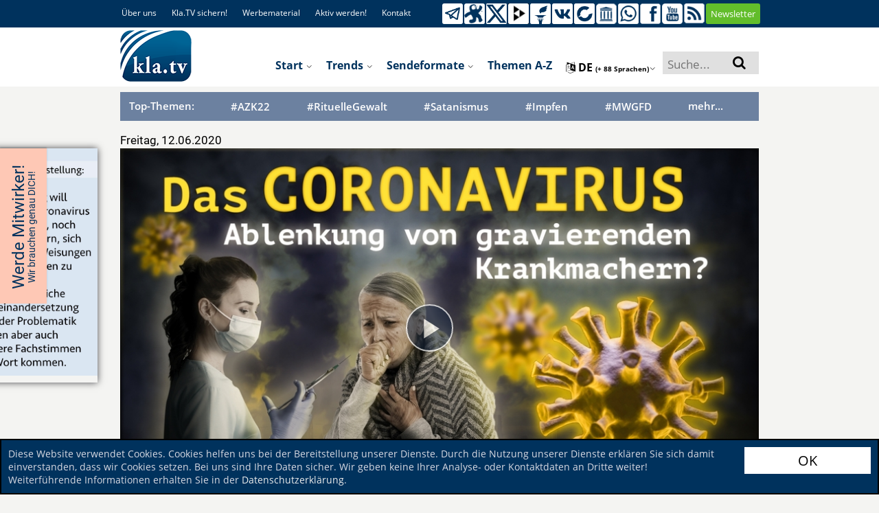

--- FILE ---
content_type: text/html; charset=UTF-8
request_url: https://www.kla.tv/index.php?a=showportal&keyword=gesundheit&id=16572
body_size: 36479
content:
<!DOCTYPE html>
<html data-app-mode='PRODUCTION'>

<head>
	<!-- META Data for social media -->


	<base href="https://www.kla.tv/">

	<meta property="og:url" content="https://www.kla.tv/16572&autoplay=true" />
	<meta property="og:type" content="website" />
	<meta property="og:title" content="Das Coronavirus – Ablenkung von gravierenden Krankmachern?" />
	<meta property="og:description" content="https://www.kla.tv/16572" />
	<meta property="og:image" content="https://www.kla.tv/_files/image.kla.tv/2020/06/16572/DasCoronavirusNAblenkungVonGra_start_751x422.jpg?force-reload=number" />
	

	<link rel="canonical" href="https://www.kla.tv/index.php?a=showportal&keyword=gesundheit&id=16572"/>
	<link rel="alternate" hreflang="x-default" href="https://www.kla.tv/" />
	
	<link rel="alternate" hreflang="de" href="https://www.kla.tv/de" />
	
	<link rel="alternate" hreflang="en" href="https://www.kla.tv/en" />
	
	<link rel="alternate" hreflang="fr" href="https://www.kla.tv/fr" />
	
	<link rel="alternate" hreflang="nl" href="https://www.kla.tv/nl" />
	
	<link rel="alternate" hreflang="it" href="https://www.kla.tv/it" />
	
	<link rel="alternate" hreflang="pl" href="https://www.kla.tv/pl" />
	
	<link rel="alternate" hreflang="ro" href="https://www.kla.tv/ro" />
	
	<link rel="alternate" hreflang="ru" href="https://www.kla.tv/ru" />
	
	<link rel="alternate" hreflang="es" href="https://www.kla.tv/es" />
	
	<link rel="alternate" hreflang="tr" href="https://www.kla.tv/tr" />
	
	<link rel="alternate" hreflang="hu" href="https://www.kla.tv/hu" />
	
	<link rel="alternate" hreflang="is" href="https://www.kla.tv/is" />
	
	<link rel="alternate" hreflang="uk" href="https://www.kla.tv/uk" />
	
	<link rel="alternate" hreflang="sv" href="https://www.kla.tv/sv" />
	
	<link rel="alternate" hreflang="bg" href="https://www.kla.tv/bg" />
	
	<link rel="alternate" hreflang="lt" href="https://www.kla.tv/lt" />
	
	<link rel="alternate" hreflang="ln" href="https://www.kla.tv/ln" />
	
	<link rel="alternate" hreflang="lb" href="https://www.kla.tv/lb" />
	
	<link rel="alternate" hreflang="el" href="https://www.kla.tv/el" />
	
	<link rel="alternate" hreflang="ku" href="https://www.kla.tv/ku" />
	
	<link rel="alternate" hreflang="tl" href="https://www.kla.tv/tl" />
	
	<link rel="alternate" hreflang="gsw" href="https://www.kla.tv/gsw" />
	
	<link rel="alternate" hreflang="pt" href="https://www.kla.tv/pt" />
	
	<link rel="alternate" hreflang="ar" href="https://www.kla.tv/ar" />
	
	<link rel="alternate" hreflang="he" href="https://www.kla.tv/he" />
	
	<link rel="alternate" hreflang="hr" href="https://www.kla.tv/hr" />
	
	<link rel="alternate" hreflang="rw" href="https://www.kla.tv/rw" />
	
	<link rel="alternate" hreflang="dgs" href="https://www.kla.tv/dgs" />
	
	<link rel="alternate" hreflang="fa" href="https://www.kla.tv/fa" />
	
	<link rel="alternate" hreflang="zh" href="https://www.kla.tv/zh" />
	
	<link rel="alternate" hreflang="da" href="https://www.kla.tv/da" />
	
	<link rel="alternate" hreflang="sl" href="https://www.kla.tv/sl" />
	
	<link rel="alternate" hreflang="lv" href="https://www.kla.tv/lv" />
	
	<link rel="alternate" hreflang="sw" href="https://www.kla.tv/sw" />
	
	<link rel="alternate" hreflang="hy" href="https://www.kla.tv/hy" />
	
	<link rel="alternate" hreflang="sk" href="https://www.kla.tv/sk" />
	
	<link rel="alternate" hreflang="sq" href="https://www.kla.tv/sq" />
	
	<link rel="alternate" hreflang="fi" href="https://www.kla.tv/fi" />
	
	<link rel="alternate" hreflang="cs" href="https://www.kla.tv/cs" />
	
	<link rel="alternate" hreflang="th" href="https://www.kla.tv/th" />
	
	<link rel="alternate" hreflang="ti" href="https://www.kla.tv/ti" />
	
	<link rel="alternate" hreflang="tg" href="https://www.kla.tv/tg" />
	
	<link rel="alternate" hreflang="si" href="https://www.kla.tv/si" />
	
	<link rel="alternate" hreflang="eo" href="https://www.kla.tv/eo" />
	
	<link rel="alternate" hreflang="ko" href="https://www.kla.tv/ko" />
	
	<link rel="alternate" hreflang="mg" href="https://www.kla.tv/mg" />
	
	<link rel="alternate" hreflang="et" href="https://www.kla.tv/et" />
	
	<link rel="alternate" hreflang="arc" href="https://www.kla.tv/arc" />
	
	<link rel="alternate" hreflang="bn" href="https://www.kla.tv/bn" />
	
	<link rel="alternate" hreflang="bs" href="https://www.kla.tv/bs" />
	
	<link rel="alternate" hreflang="ka" href="https://www.kla.tv/ka" />
	
	<link rel="alternate" hreflang="hi" href="https://www.kla.tv/hi" />
	
	<link rel="alternate" hreflang="ja" href="https://www.kla.tv/ja" />
	
	<link rel="alternate" hreflang="ky" href="https://www.kla.tv/ky" />
	
	<link rel="alternate" hreflang="kok" href="https://www.kla.tv/kok" />
	
	<link rel="alternate" hreflang="mk" href="https://www.kla.tv/mk" />
	
	<link rel="alternate" hreflang="no" href="https://www.kla.tv/no" />
	
	<link rel="alternate" hreflang="ps" href="https://www.kla.tv/ps" />
	
	<link rel="alternate" hreflang="pa" href="https://www.kla.tv/pa" />
	
	<link rel="alternate" hreflang="sr" href="https://www.kla.tv/sr" />
	
	<link rel="alternate" hreflang="wen" href="https://www.kla.tv/wen" />
	
	<link rel="alternate" hreflang="ta" href="https://www.kla.tv/ta" />
	
	<link rel="alternate" hreflang="tt" href="https://www.kla.tv/tt" />
	
	<link rel="alternate" hreflang="ur" href="https://www.kla.tv/ur" />
	
	<link rel="alternate" hreflang="vi" href="https://www.kla.tv/vi" />
	
	<link rel="alternate" hreflang="be" href="https://www.kla.tv/be" />
	
	<link rel="alternate" hreflang="af" href="https://www.kla.tv/af" />
	
	<link rel="alternate" hreflang="am" href="https://www.kla.tv/am" />
	
	<link rel="alternate" hreflang="az" href="https://www.kla.tv/az" />
	
	<link rel="alternate" hreflang="eu" href="https://www.kla.tv/eu" />
	
	<link rel="alternate" hreflang="ceb" href="https://www.kla.tv/ceb" />
	
	<link rel="alternate" hreflang="ny" href="https://www.kla.tv/ny" />
	
	<link rel="alternate" hreflang="fy" href="https://www.kla.tv/fy" />
	
	<link rel="alternate" hreflang="gl" href="https://www.kla.tv/gl" />
	
	<link rel="alternate" hreflang="ch" href="https://www.kla.tv/ch" />
	
	<link rel="alternate" hreflang="ht" href="https://www.kla.tv/ht" />
	
	<link rel="alternate" hreflang="ha" href="https://www.kla.tv/ha" />
	
	<link rel="alternate" hreflang="haw" href="https://www.kla.tv/haw" />
	
	<link rel="alternate" hreflang="hmn" href="https://www.kla.tv/hmn" />
	
	<link rel="alternate" hreflang="ig" href="https://www.kla.tv/ig" />
	
	<link rel="alternate" hreflang="id" href="https://www.kla.tv/id" />
	
	<link rel="alternate" hreflang="ga" href="https://www.kla.tv/ga" />
	
	<link rel="alternate" hreflang="jv" href="https://www.kla.tv/jv" />
	
	<link rel="alternate" hreflang="yi" href="https://www.kla.tv/yi" />
	
	<link rel="alternate" hreflang="kn" href="https://www.kla.tv/kn" />
	
	<link rel="alternate" hreflang="kk" href="https://www.kla.tv/kk" />
	
	<link rel="alternate" hreflang="ca" href="https://www.kla.tv/ca" />
	
	<link rel="alternate" hreflang="km" href="https://www.kla.tv/km" />
	
	<link rel="alternate" hreflang="co" href="https://www.kla.tv/co" />
	
	<link rel="alternate" hreflang="lo" href="https://www.kla.tv/lo" />
	
	<link rel="alternate" hreflang="la" href="https://www.kla.tv/la" />
	
	<link rel="alternate" hreflang="ml" href="https://www.kla.tv/ml" />
	
	<link rel="alternate" hreflang="ms" href="https://www.kla.tv/ms" />
	
	<link rel="alternate" hreflang="mt" href="https://www.kla.tv/mt" />
	
	<link rel="alternate" hreflang="mi" href="https://www.kla.tv/mi" />
	
	<link rel="alternate" hreflang="mr" href="https://www.kla.tv/mr" />
	
	<link rel="alternate" hreflang="mn" href="https://www.kla.tv/mn" />
	
	<link rel="alternate" hreflang="ne" href="https://www.kla.tv/ne" />
	
	<link rel="alternate" hreflang="sm" href="https://www.kla.tv/sm" />
	
	<link rel="alternate" hreflang="gd" href="https://www.kla.tv/gd" />
	
	<link rel="alternate" hreflang="st" href="https://www.kla.tv/st" />
	
	<link rel="alternate" hreflang="sn" href="https://www.kla.tv/sn" />
	
	<link rel="alternate" hreflang="sd" href="https://www.kla.tv/sd" />
	
	<link rel="alternate" hreflang="so" href="https://www.kla.tv/so" />
	
	<link rel="alternate" hreflang="su" href="https://www.kla.tv/su" />
	
	<link rel="alternate" hreflang="te" href="https://www.kla.tv/te" />
	
	<link rel="alternate" hreflang="uz" href="https://www.kla.tv/uz" />
	
	<link rel="alternate" hreflang="cy" href="https://www.kla.tv/cy" />
	
	<link rel="alternate" hreflang="xh" href="https://www.kla.tv/xh" />
	
	<link rel="alternate" hreflang="yo" href="https://www.kla.tv/yo" />
	
	<link rel="alternate" hreflang="zu" href="https://www.kla.tv/zu" />
	
	<link rel="alternate" hreflang="rsl" href="https://www.kla.tv/rsl" />
	
	<link rel="alternate" hreflang="sgg" href="https://www.kla.tv/sgg" />
	
	<link rel="alternate" hreflang="bo" href="https://www.kla.tv/bo" />
	
	<link rel="alternate" hreflang="my" href="https://www.kla.tv/my" />
	
	<link rel="alternate" hreflang="tk" href="https://www.kla.tv/tk" />
	
	

	<!--{$begin META_OG_VIDEO}-->
	<!--<meta property="og:video" content="https://youtube.com/klagemauerTV" />-->

	<!--<meta property="og:url" content="https://www.youtube.com/watch?v={$KTV_YT_ID}">
        <meta property="og:image" content="https://i.ytimg.com/vi/{$KTV_YT_ID}/maxresdefault.jpg">


            <meta property="og:type" content="video">
                <meta property="og:video:url" content="https://www.youtube.com/embed/{$KTV_YT_ID}">
                <meta property="og:video:secure_url" content="https://www.youtube.com/embed/{$KTV_YT_ID}">
                <meta property="og:video:type" content="text/html">
                <meta property="og:video:width" content="1920">
                <meta property="og:video:height" content="1080">
                <meta property="og:video:url" content="https://www.youtube.com/v/{$KTV_YT_ID}?version=3&amp;autohide=1">
                <meta property="og:video:secure_url" content="https://www.youtube.com/v/{$KTV_YT_ID}?version=3&amp;autohide=1">
                <meta property="og:video:type" content="application/x-shockwave-flash">
                <meta property="og:video:width" content="1920">
                <meta property="og:video:height" content="1080">-->
	<!--{$end META_OG_VIDEO}-->




	<meta charset="UTF-8">
	<!--<title>Medien-Klagemauer.TV - Die anderen Nachrichten...</title>-->
	<title>Das Coronavirus – Ablenkung von gravierenden Krankmachern? - Gesundheit & Medizin | Medien-Klagemauer.TV</title>
	<!--[if lte IE 8]><meta http-equiv="X-UA-Compatible" content="IE=EmulateIE7" /><![endif]-->
	<meta http-equiv="X-UA-Compatible" content="IE=100"> <!-- Default: IE 9 or higher document-mode -->
	<link rel="apple-touch-icon" sizes="57x57" href="/images/favicon/apple-icon-57x57.png">
	<link rel="apple-touch-icon" sizes="60x60" href="/images/favicon/apple-icon-60x60.png">
	<link rel="apple-touch-icon" sizes="72x72" href="/images/favicon/apple-icon-72x72.png">
	<link rel="apple-touch-icon" sizes="76x76" href="/images/favicon/apple-icon-76x76.png">
	<link rel="apple-touch-icon" sizes="114x114" href="/images/favicon/apple-icon-114x114.png">
	<link rel="apple-touch-icon" sizes="120x120" href="/images/favicon/apple-icon-120x120.png">
	<link rel="apple-touch-icon" sizes="144x144" href="/images/favicon/apple-icon-144x144.png">
	<link rel="apple-touch-icon" sizes="152x152" href="/images/favicon/apple-icon-152x152.png">
	<link rel="apple-touch-icon" sizes="180x180" href="/images/favicon/apple-icon-180x180.png">
	<link rel="icon" type="image/png" sizes="192x192"
		  href="/images/favicon/android-icon-192x192.png">
	<link rel="icon" type="image/png" sizes="32x32" href="/images/favicon/favicon-32x32.png">
	<link rel="icon" type="image/png" sizes="96x96" href="/images/favicon/favicon-96x96.png">
	<link rel="icon" type="image/png" sizes="16x16" href="/images/favicon/favicon-16x16.png">
	<link rel="manifest" href="/images/favicon/manifest.json">
	<meta name="msapplication-TileColor" content="#ffffff">
	<meta name="msapplication-TileImage" content="/images/favicon/ms-icon-144x144.png">
	<meta name="theme-color" content="#ffffff">

	<meta name="description" content=""Regionen wie Wuhan in China oder die Lombardei in Italien weisen hohe Corona-Infektionszahlen auf.
Auffällig sind deren Gemeinsamkeiten wie eine hohe Luftverschmutzung und noch vor Kurzem großangelegte Impfkampagnen.
Ist es Zufall, dass diese Faktoren die gleichen Symptome auslösen können, wie sie dem Coronavirus zugeschrieben werden?"">
	<meta name="author" content="klagemauer.TV">
	<meta name="keywords" content="News, Nachrichten, Klagemauer-TV, Unzensiert, corona, coronavirus, covid19, krankheit, pandemie, einflussfaktoren, itali, china, impfen, impfung, impfkampagne, 5g, umweltverschmutzung, coronatote, lombardei, wuhan, luftverschmutzung, studio_de_Heilbronn, moderator_D7-Mascha">
	<meta name="robots" content="all" />
	<!--Gibt an ob die Seite von Suchmaschinen indexiert werden soll oder nicht-->

	<link href="/css/fonts.css" rel="stylesheet" type="text/css" />

	<script type="text/javascript" src="/js/vue-js/vue.min.js?v=20200318"></script>
	<script type="text/javascript" src="/js/vue-js/axios.min.js"></script>
	<script type="text/javascript" src="/js/vue-js/constants.js?v=25090501"></script>
	<script type="text/javascript" src="/js/vue-js/CollectingRequestCache.js?v=25090501"></script>
	<script src="/js/vue-js/vue.custom.lib.js?v=25090501" type="text/javascript"></script>
	<script src="/frameworks/infinite-scroll/vue-infinite-loading.js?v=25090501" type="text/javascript"></script>

	<!-- START bootstrap-vue -->
	<link type="text/css" rel="stylesheet" href="/frameworks/bootstrap-vue/bootstrap-vue.min.css" />
	<!-- Load polyfills to support older browsers -->
	<script src="/frameworks/bootstrap-vue/polyfill.js" crossorigin="anonymous"></script>
	<!-- Load Vue followed by BootstrapVue -->
	<script src="/frameworks/bootstrap-vue/bootstrap-vue.min.js?v=25090501"></script>
	<!-- Load the following for BootstrapVueIcons support -->
	<script src="/frameworks/bootstrap-vue/bootstrap-vue-icons.min.js?v=25090501"></script>
	<!-- END bootstrap-vue -->
	<script type="text/javascript" src="/frameworks/moment-js/moment.min.js?v=25090501"></script>

	<!-- Load Animate.css-->
	<link rel="stylesheet" type="text/css" href="/frameworks/animate-css/animate.css" media="screen"/>
	<!-- END Animate.css-->

	<script type="text/javascript"
			src="/bower_components/angular/angular.min.js?v=25090501"></script>
	<script type="text/javascript"
			src="/bower_components/angular-resource/angular-resource.min.js?v=25090501"></script>
	<script type="text/javascript"
			src="/bower_components/angular-sanitize/angular-sanitize.js?v=25090501"></script>
	<script type="text/javascript" src="/js/app/app.js?v=25090501"></script>
	<script type="text/javascript" src="/js/app/services/api.js?v=25090501"></script>
	<script type="text/javascript" src="/js/app/controllers/showstart.js?v=25090501"></script>
	<script type="text/javascript"
			src="/js/app/controllers/showstart_languages.js?v=25090501"></script>
	<script type="text/javascript"
			src="/js/app/directive/tooltipster.directive.js?v=25090501"></script>


	<script type="text/javascript"
			src="/js/app/directive/smartstats-star-video.directive.js?v=25090501"></script>

	<!--Showstart-->
	<script type="text/javascript"
			src="/js/app/directive/trend-lazy-loader.directive.js?v=25090501"></script>
	<script type="text/javascript"
			src="/js/app/directive/doku-lazy-loader.directive.js?v=25090501"></script>
	<script type="text/javascript"
			src="/js/app/directive/recommendation-tab-loader.js?v=25090501"></script>
	<!--END Showstart-->

	<!--Language-->
	<script type="text/javascript"
			src="/js/app/directive/showlanguage-lazy-loader.directive.js?v=25090501"></script>
	<script type="text/javascript"
			src="/js/app/directive/hoverimage.directive.js?v=25090501"></script>
	<!--END Language-->

	<!-- AngularJS Tooltipster -->
	<script type="text/javascript"
			src="/js/app/directive/tooltipster.directive.js?v=25090501"></script>


	<link rel="stylesheet" href="/frameworks/bootstrap-4.1.3-dist/css/bootstrap.min.css?v=25090501">
	<script type="text/javascript" src="/js/jquery-1.9.1.min.js?v=25090501"></script>
	<script type="text/javascript" src="/js/jquery-migrate-1.1.0.min.js?v=25090501"></script>
	<script type="text/javascript" src="/frameworks/bootstrap-4.1.3-dist/js/bootstrap.bundle.min.js?v=25090501"></script>

	<script type="text/javascript" src="/js/jquery.marquee.min.js?v=20190207"></script>


	<!-- START Slick-Slider -->
	<script type="text/javascript" src="/frameworks/slick/slick.min.js?v=25090501"></script>
	<link rel="stylesheet" type="text/css" href="/frameworks/slick/slick.css" />
	<!-- END Slick-Slider -->


	<!-- START jQuery Datepicker-->
	<link rel="stylesheet" href="/css/jquery-ui.css?v=20180919b">
	<script type="text/javascript" src="/js/ui/jquery-ui.js?v=20180919b"></script>
	<script type="text/javascript" src="/js/ui/jquery.ui.datepicker.de.js?v=20180919b"></script>
	<!-- END jQuery Datepicker-->

	<!--Fileupload-->
	<script type="text/javascript" src="/js/fileupload.js?v=20180919b"></script>

	<script type="text/javascript" src="/js/karma.js?v=25090501"></script>

	

	<script src="/js/jquery.anythingslider.js?v=20180919b"></script>

	<script type="text/javascript" src="/js/helper.js?v=25090501"></script>
	<script type="text/javascript" src="/contact-form/js/iphorm.js?v=25090501"></script>
	<script type="text/javascript" src="/contact-form/js/plugins.js?v=25090501"></script>
	<script type="text/javascript" src="/contact-form/js/scripts.js?v=25090501"></script>

	<!-- START {RSS-Feed}-->
	<link rel="alternate" type="application/rss+xml" title="RSS" href="https://tube.kla.tv/feeds/videos.xml?videoChannelId=2" />
	<!-- END {RSS-Feed}-->

	<!-- START {Settings-Menu ADMIN} -->
	<script type="text/javascript" src="/js/fg.menu.js?v=25090501"></script>
	<link type="text/css" href="/css/fg.menu.css?v=25090501" media="screen" rel="stylesheet" />
	<link type="text/css" href="/css/ui.theme.css?v=20180919b" media="screen" rel="stylesheet" />
	<!-- END {Settings-Menu ADMIN} -->

	<!-- massautocomplete css -->
	<link type="text/css" href="/css/massautocomplete.theme.css?v=25090501" media="screen"
		  rel="stylesheet" />

	<!-- START {jConfirm -->

	<script type="text/javascript" src="/js/jquery.alerts.js?v=20180919b"></script>
	<link type="text/css" href="/css/jquery.alerts.css?v=20180919b" media="screen"
		  rel="stylesheet" />
	<!-- END {jConfirm -->

	<!-- START {LazyLoad} -->
	<!-- Für Bilder nachladen, wenn man scrollt-->
	<script type="text/javascript" src="/js/jquery.lazyload.min.js?v=20180919b"></script>
	<!-- END {LazyLoad} -->

	<!-- START {jQuery.Cookie} -->
	<script type="text/javascript" src="/js/jquery.cookie.js?v=20180919b"></script>
	<!-- END {jQuery.Cookie} -->

	<!-- START {Cookie.Warn.Box} -->
	<script type="text/javascript" src="/js/cookie.warn.box.js?v=25090501"></script>

	<link type="text/css" href="/css/cookie.warn.box.css?v=20180919b" media="screen"
		  rel="stylesheet" />
	<!-- END {Cookie.Warn.Box} -->

	
	


	<!-- START Scroll-To-Plugin -->
	<script type="text/javascript" src="/js/jquery.scrollTo.min.js?v=20180919b"></script>
	<!-- END Scroll-To-Plugin -->


	<link href="/style.css?v=25090501" rel="stylesheet" type="text/css" />
	<link href="/css/redesign_2018_tobi.css?v=25090501" rel="stylesheet"
		  type="text/css" />
	<link href="/css/redesign_2018_kaleb.css?v=25090501" rel="stylesheet"
		  type="text/css" />
	<link href="/css/redesign_2018_benny.css?v=25090501" rel="stylesheet"
		  type="text/css" />
	<link href="/css/redesign_2018_desi.css?v=25090501" rel="stylesheet"
		  type="text/css" />


	<!-- Fontawesome -->
	<link rel="stylesheet" type="text/css"
		  href="/bower_components/components-font-awesome/css/font-awesome.min.css?v=20180919b"
		  media="screen" />


	<link href="/css/karma-royal-blue.css?v=25090501" rel="stylesheet" type="text/css" />
	<!--[if lte IE 8]><link rel="stylesheet" type="text/css" href="css/lt8.css" media="screen"/><![endif]-->
	<!--[if IE 8]><link rel="stylesheet" type="text/css" href="css/ie8.css" media="screen"/><![endif]-->
	<link href="/contact-form/css/standard.css?v=20241008" rel="stylesheet" type="text/css" />
	<link rel="stylesheet" type="text/css" href="/css/divbox.css?v=20180919b" media="screen" />

	<!-- bootbox code -->
	<script src="/js/bootbox.min.js?v=20180919b"></script>

	<!-- Javascript fürs Editieren und fürs Popup der Texte einbinden -->
	<script src="/js/jquery.jeditable.mini.js?v=20180919b"></script>
	<script src="/js/jquery.bpopup.min.js?v=20180919b"></script>

	

	<!-- Eigene JS-Funktionen-->
	<script type="text/javascript" src="/js/View/content.js?v=25090501"></script>

	<!-- Globale JavaScript-Funtionen-->

	<script src="/js/View/global.js?v=25090501"></script>
	<script type="text/javascript" src="/js/display.js?v=25090501"></script>
	<script type="text/javascript" src="/js/follow.js?v=25090501"></script>

	<!-- jQuery Tooltipster -->
	<script type="text/javascript"
			src="/frameworks/tooltipster-master/js/jquery.tooltipster.min.js?v=20180919"></script>
	<link rel="stylesheet" type="text/css"
		  href="/frameworks/tooltipster-master/css/tooltipster.css?v=20180919" />
	<link rel="stylesheet" type="text/css" href="/frameworks/slick/slick.css?v=20180919" />


	<style>
		#AjaxIniTranslator {
			width: 750px;
			/* SET THE WIDTH OF THE MODAL */
			margin-left: -375px;
			/*Center = (width/2 * -1.)*/
			z-index: 999999;
		}

		#AjaxIniTranslator .modal-body {
			max-height: 1000px;
		}
	</style>

</head>


<body {$bodyjs} ng-app="ktvApp" class="controller-showportal bg-lightgreyyellow" data-lang="de">

<link rel="stylesheet" href="/frameworks/ouibounce/ouibounce.css?20171214">


<!-- Start OuiBounce Modal -->
<div id="ouibounce-modal" style="display:none;">
    <div class="underlay"></div>
    <div class="modal ouibounce-newsletter-modal" style="display: block;">
        <div class="modal-body">
            <div id="ouibounce-newsletter" style="text-align: center;">
                <div id="ouibounce-newsletter-close">
                    <img src="/images/_global/bg-accordion-close.png" />
                </div>
                <input id="ouibounce-form-email-modal"
                    style="padding: 8px; border: 2px solid #868686; margin-top: -1px; height: 22px;" class="modal-email"
                    type="email" placeholder="Ihre E-Mail-Adresse" />
                <a class="trendbtn_broadcasts"
                    style="width: 30%;display: inline-block;margin: 20px 0 0 20px; padding: 7px;"
                    onclick="localStorage.setItem('ouibounce_newsletter_hide', true);document.location.href = '/index.php?a=shownewsletter&email='+$('#ouibounce-form-email-modal').val()">
                    <span>Senden</span>
                </a>

                <span id="ouibounce-form-no-abonniert">
                    <div style="margin-bottom: 8px">
                        <span id="ouibounce-form-no">- Nein, danke! -</span>
                        <span id="ouibounce-form-abonniert"
                            onclick="localStorage.setItem('ouibounce_newsletter_hide', true);document.location.href = '/empfehlen'">-
                            Jetzt weiterempfehlen -</span>
                    </div>
                    <div>
                        <span id="ouibounce-newsletter-nicht-mehr-anzeigen" style=" color: white; padding: 3px; background-color: red; border-radius: 4px;">- Nicht mehr anzeigen
                            -</span>
                    </div>


                </span>

                <img src="/images/newsletter_popup.jpg" class="nl-popup-bg" />
            </div>
        </div>
    </div>
</div>
<!-- End OuiBounce Modal -->



<script type="text/javascript" src="/frameworks/ouibounce/build/ouibounce.js"></script>

<script>

        $(document).ready(function () {

            // Show Newsletter Pop-up only, when no Schutzschild is active
            if($('#verlaeumdungDialog').length == 0){

                // if you want to use the 'fire' or 'disable' fn,
                // you need to save OuiBounce to an object
                var _ouibounce = ouibounce(document.getElementById('ouibounce-modal'), {
                    aggressive: true,
                    timer: 0,
                    callback: function () { }
                });


                if (localStorage.getItem('ouibounce_newsletter_hide') == 'true') {
                    $('#ouibounce-modal').remove();
                }

                $('body').on('click', function () {
                    $("#ouibounce-modal").hide();
                });

                $('#ouibounce-modal .modal-footer, #ouibounce-modal #ouibounce-form-no, #ouibounce-modal #ouibounce-newsletter-close, #ouibounce-modal #ouibounce-newsletter-nicht-mehr-anzeigen').on('click', function () {
                    $("#ouibounce-modal").hide();
                    localStorage.setItem('ouibounce_newsletter_hide', 'true');
                });

                $('#ouibounce-modal .modal').on('click', function (e) {
                    e.stopPropagation();
                });
                
            }
        });

</script>
<style>
    .ouibounce-newsletter-modal.ouibounce-newsletter-modal {
        overflow: visible;
    }

    #ouibounce-modal {
        z-index: 1750;
    }

    #ouibounce-modal #ouibounce-newsletter {
        position: relative;
    }

    #ouibounce-modal .modal-footer p {
        text-transform: none;
    }

    #ouibounce-modal .modal-title {
        background-color: #13223C !important;
    }

    #ouibounce-modal .modal-body {
        padding: 0;
    }

    #ouibounce-modal .modal {
        width: 750px;
        max-width: 90vw;
        height: 390px;
    }

    #ouibounce-modal .nl-popup-bg {
        width: 100%;
        position: absolute;
        top: 0;
        left: 0;
        z-index: -1;
    }

    #ouibounce-modal #ouibounce-form-email-modal {
        position: absolute;
        top: 235px;
        left: 105px;
        border: none !important;
        width: 39.5%;
        height: 40px !important;
    }

    #ouibounce-modal .trendbtn_broadcasts {
        border: none;
        background-color: #fde602;
        border-radius: 15px;
        color: #66848f !important;
        font-weight: 600;
        position: absolute;
        top: 266px;
        left: 13%;
        text-transform: uppercase;
    }

    #ouibounce-modal #ouibounce-form-no {
        margin-right: 25px;
    }

    #ouibounce-modal #ouibounce-form-no-abonniert {
        position: absolute;
        top: 335px;
        left: 16%;
        font-size: .75em;
        cursor: pointer;
    }

    #ouibounce-modal #ouibounce-newsletter-close {
        position: absolute;
        right: -7px;
        top: -10px;
        cursor: pointer;
    }

    #ouibounce-modal #ouibounce-newsletter-close>img {
        transform: rotate(-45deg);
    }

    @media only screen and (max-width: 832px) {
        #ouibounce-modal .modal {
            height: 47vw;
        }

        #ouibounce-modal #ouibounce-form-email-modal {
            top: 28vw;
        }

        #ouibounce-modal .trendbtn_broadcasts {
            top: 32vw;
        }

        #ouibounce-modal #ouibounce-form-no-abonniert {
            top: 41vw;
        }
    }

    @media only screen and (max-width: 695px) {
        #ouibounce-modal #ouibounce-form-no-abonniert {
            top: 42vw;
            left: 2%;
        }
    }
</style>

<div class="cookie_warn_box bg-darkblue">
	<div class="row">
		<div class="cookie_warn_box_txt col-10">
			Diese Website verwendet Cookies. Cookies helfen uns bei der Bereitstellung unserer Dienste. Durch die Nutzung unserer Dienste erklären Sie sich damit einverstanden, dass wir Cookies setzen. Bei uns sind Ihre Daten sicher. Wir geben keine Ihrer Analyse- oder Kontaktdaten an Dritte weiter! Weiterführende Informationen erhalten Sie in der <a href='/index.php?a=showprivacy' class='cookie_warn_box_link_color'>Datenschutzerklärung</a>.
		</div>
		<div class="cookie_warn_box_btn col-2"><button class="btn_trend_white cookie_accepted_Btn">OK</button></div>
	</div>
</div>




<div class="modal fade" tabindex="-1" role="dialog" id="mobile_switcher_modal">
	<div id="modal_device_switcher_ktv_next_url" style="display: none;">https://m.kla.tv</div>
	<div class="modal-dialog" role="document">
	  <div class="modal-content">
		<div class="modal-header">
		  <h5 class="modal-title h1 py-2">Webseiten Modus</h5>
		  <button type="button" class="close" data-dismiss="modal" aria-label="Close">
			<span aria-hidden="true">&times;</span>
		  </button>
		</div>
		<div class="modal-body">
		  
			<div class="row gap-2 px-3">
				<div class="col-12">
					<label class="d-flex align-items-center gap-4">
						<input class="scale-2-0" type="radio" name="mobile_switcher_which_device" value="auto" checked>
						<div class="d-flex align-items-center gap-2 h5 pb-0">
							<i class="fa fa-magic"></i>
							<span>Automatisch</span>
						</div>
					</label>
				</div>

				<div class="col-12">
					<label class="d-flex align-items-center gap-4">
						<input class="scale-2-0" type="radio" name="mobile_switcher_which_device" value="desktop">
						<div class="d-flex align-items-center gap-2 h5 pb-0">
							<i class="fa fa-desktop"></i>
							<span>Desktop</span>
						</div>
					</label>
				</div>

				<div class="col-12">
					<label class="d-flex align-items-center gap-4">
						<input class="scale-2-0" type="radio" name="mobile_switcher_which_device" value="mobile">
						<div class="d-flex align-items-center gap-2 h5 pb-0">
							<i class="fa fa-mobile" style="font-size: 1.5em;"></i>
							<span>Mobil</span>
						</div>
					</label>
				</div>
			</div>
		</div>
		<div class="modal-footer">
		  
		</div>
	  </div>
	</div>
  </div>

<!-- Das Hier ist für den Translator -->
<div id="AjaxIniTranslator" data-backdrop="static" class="modal hide fade" tabindex="-1" role="dialog"
	 aria-labelledby="myModalLabel" aria-hidden="true">
	<div class="modal-header">
		<button type="button" class="close" data-dismiss="modal" aria-hidden="true">×</button>
		<p></p>
	</div>
	<div class="modal-body">
		<p>body content to be replaced</p>
	</div>
</div>

<a href="javascript:" class="return-to-top"><i class="fa fa-angle-up"></i></a>

<span style="display: none;" id="languageFromKtv">de</span>
<div id="wrapper" class="big-banner">
	<div id="header">

		
		
		<!--{$begin VideoHQUpload}-->
		<!-- Das Video in hoher Qualität hochladen -->
		<div id="AjaxSendHighQuality" data-backdrop="static" class="modal hide fade" tabindex="-1" role="dialog"
			 aria-labelledby="myModalLabel" aria-hidden="true" style="height:1200px; display: none;">
			<div class="modal-header">
				<button type="button" class="close" data-dismiss="modal" aria-hidden="true">×</button>
				<p></p>
			</div>
			<div class="modal-body">
				<p>body content to be replaced</p>
			</div>
		</div>

		<div id="AjaxSetTags" data-backdrop="static" class="modal hide fade" tabindex="-1" role="dialog"
			 aria-labelledby="myModalLabel" aria-hidden="true" style="height: 1000px; display: none;">
			<div class="modal-header">
				<button type="button" class="close" data-dismiss="modal" aria-hidden="true">×</button>
				<p></p>
			</div>
			<div class="modal-body">
				<p>body content to be replaced</p>
			</div>
		</div>
		<!--{$end VideoHQUpload}-->




		


		<div class="container-fluid bg-white" id="telegram_adbox" style="display: none;">
			<div class="container py-2">
				<button class="btn alert alert-warning d-flex align-items-center justify-content-center gap-3 w-100 py-3" id="switchToMobilePage" style="font-size: 1.3em;">
					<i class="fa fa-mobile" aria-hidden="true" style="font-size: 4.2rem;"></i>
					<u class="h1 pb-0 font-weight-bold">Zum Handy-Modus wechseln</u>
				</button>
			</div>
		</div>

		
		<div class="container-fluid bg-darkblue">
			<div class="container">
				<div class="row social-header">
					<div class="col col-6 social-header-links">
						<ul class="float-left">
							<!--{$begin dynamiclinks-nav_ueberuns}-->
							<li>
								<a href="/index.php?a=showaboutus">Über uns</a>
							</li>
							<!--{$end dynamiclinks-nav_ueberuns}-->
							<!--{$begin dynamiclinks-nav_klatvsichern}-->
							<li>
								<a href="/sichern">Kla.TV sichern!</a>
							</li>
							<!--{$end dynamiclinks-nav_klatvsichern}-->
							<!--{$begin dynamiclinks-ad_material}-->
							<li>
								<a href="/index.php?a=showaboutus&sub=ad_material">Werbematerial</a>
							</li>
							<!--{$end dynamiclinks-ad_material}-->
							<!--{$begin dynamiclinks-getactive}-->
							<li>
								<a href="/aktiv-werden" target="_blank">Aktiv werden!</a>
							</li>
							<!--{$end dynamiclinks-getactive}-->
							

							<li>
								<a href="/index.php?a=showcontact">Kontakt</a>
							</li>
						</ul>
					</div>
					<div class="col col-6 social-header-icon">
						<ul>
							<!--{$begin stickyHeader-social_link_telegram}-->
							<li>
								<a href="https://t.me/s/KlagemauerTV" target="_blank"
								   title="Kla.TV auf Telegram"><img
										src="/images/2018/social-icon/telegram_weiss.png" /></a>
							</li>
							<!--{$end stickyHeader-social_link_telegram}-->
							<!--{$begin stickyHeader-social_link_odysee}-->
							<li>
								<a href="https://odysee.com/@KlaTV:0" target="_blank" title="Kla.TV auf Odysee"><img
										src="/images/2018/social-icon/icon_odysee.png" /></a>
							</li>
							<!--{$end stickyHeader-social_link_odysee}-->
							<!--{$begin stickyHeader-social_link_x}-->
							<li>
								<a href="https://x.com/klatv_de" target="_blank" title="Kla.TV auf X"><img
										src="/images/2018/social-icon/icon_x.png" /></a>
							</li>
							<!--{$end stickyHeader-social_link_x}-->
							
							<!--{$begin stickyHeader-social_link_peertube}-->
							<li>
								<a href="https://tube.kla.tv/c/klatv_de" target="_blank" title="Kla.TV auf Peertube"><img
										src="/images/2018/social-icon/icon_peertube.jpg" /></a>
							</li>
							<!--{$end stickyHeader-social_link_peertube}-->
							
							<!--{$begin stickyHeader-social_link_gettr}-->
							<li>
								<a href="https://www.gettr.com/user/klatv" target="_blank"
								   title="Kla.TV auf GETTR"><img
										src="/images/2018/social-icon/logo-gettr.png" /></a>
							</li>
							<!--{$end stickyHeader-social_link_gettr}-->
							<!-- {$begin stickyHeader-social_link_instagram}-->
							<!-- <li>
								<a href="https://www.instagram.com/kla.tv/" target="_blank"
								   title="Kla.TV auf Instagram"><img
										src="/images/2018/social-icon/instagram_weiss.png" /></a>
							</li> -->
							<!--{$end stickyHeader-social_link_instagram} -->
							
							<!--{$begin stickyHeader-social_link_vk}-->
							<li>
								<a href="https://vk.com/klagemauertv" target="_blank" title="Kla.TV auf VK"><img
										src="/images/2018/social-icon/vk_weiss.png" /></a>
							</li>
							<!--{$end stickyHeader-social_link_vk}-->
							<!--{$begin stickyHeader-social_link_bitchute}-->
							<li>
								<a href="https://www.bitchute.com/channel/klatv/" target="_blank" title="Kla.TV auf BitChute"><img
										src="/images/2018/social-icon/bitchute_weiss_v02.png" /></a>
							</li>
							<!--{$end stickyHeader-social_link_bitchute}-->
							<!--{$begin stickyHeader-social_link_archive}-->
							<li>
								<a href="https://archive.org/details/@kla_tv" target="_blank" title="Kla.TV auf Archive"><img
										src="/images/2018/social-icon/icon_archive_v2.png" /></a>
							</li>
							<!--{$end stickyHeader-social_link_archive}-->
							<!--{$begin stickyHeader-social_link_frei3}
							<li>
								<a href="https://www.frei3.de/articlegroup/19adc422-d7d7-4b2a-8b86-3c7d6cd1f198" target="_blank" title="Kla.TV auf frei3"><img
										src="/images/2018/social-icon/logo_frei3_weiss.png" /></a>
							</li>
							{$end stickyHeader-social_link_frei3}-->
							<!--{$begin stickyHeader-social_link_whatsapp}-->
							<li>
								<a href="https://whatsapp.com/channel/0029VaUxHcI5EjxzMqIv8r1q" target="_blank" title="Kla.TV auf Whatsapp">
									<img src="/images/2018/social-icon/icon_whatsapp.png" />
								</a>
							</li>
							<!--{$end stickyHeader-social_link_whatsapp}-->
							
							<!--{$begin stickyHeader-social_link_facebook}-->
							<li>
								<a href="https://www.facebook.com/klagemauerTV" target="_blank" title="Kla.TV auf Facebook"><img
										src="/images/2018/social-icon/icon_facebook.png" /></a>
							</li>
							<!--{$end stickyHeader-social_link_facebook}-->
							<!--{$begin stickyHeader-social_link_youtube}-->
							<li>
								<a href="https://www.youtube.com/c/KlaTv" target="_blank" title="Kla.TV auf Youtube"><img
										src="/images/2018/social-icon/icon_youtube.png" /></a>
							</li>
							<!--{$end stickyHeader-social_link_youtube}-->
							
							
							<!--{$begin stickyHeader-social_link_rss}-->
							<li>
								<a href="https://tube.kla.tv/feeds/videos.xml?videoChannelId=2" target="_blank" title="Kla.TV RSS"><img
										src="/images/2018/social-icon/icon_rss.png" /></a>
							</li>
							<!--{$end stickyHeader-social_link_rss}-->
							<!--{$begin newsletterFooterMainPageTop}-->
							<li>
								<a href="/abo" role="button"
								   class="btn btn-lightgreen w-100"
								   style="font-size: 1.1em;height: 30px;padding: 0 5px;line-height: 28px;">Newsletter</a>
							</li>
							<!--{$end newsletterFooterMainPageTop}-->
						</ul>
					</div>
				</div>
			</div>
		</div>
		

		<div id="vue-language-mainmenu">
			<language-menu-main rootslash="/" :onmountdisplay="'de' != 'de'" lang="de" :display="showLangMenu"></language-menu-main>


			<div id="main_menu_header_bar" style="min-width: 960px;" class="container-fluid bg-white">
				<div class="container">
					<div class="row menu-header">
						<div class="col-12 mt-4 menu-col">
							
<nav class="menu-nav">
		<ul class="w-100" id="vuejs-menu">
			<li class="float-left">
				<a href="/index.php?a=showstart&lpage=false" style="padding: 0;"><img src="/images/_global/ktv-logo2018.png" height="83" alt="" class="klatv-logo"></a>
			</li>

			

			<li class="search mt-2 float-right" id="big_ac_search_input"> 
				<div class="searchform_start">
					<div>
						<vuejs-autocomplete-item startSearchWithEnter="Suche starten mit »Enter«" suchbegriff_eingabe="Suche">
						</vuejs-autocomplete-item>
					</div>
				</div>
			</li>
			
			
			
			<li @click="toggleLangMenu()" id="vueLangMenuFlagElem" v-tooltipster title="Öffnen mit Klicken" class="lang-nav-item float-right">
				<a class="capitalize menu_lang_icon" id="vueLangMenuFlagAnker">
						<i class="fa fa-language" aria-hidden="true"></i>
						de <span style="font-size: 10px;">(+
						88 Sprachen)</span><img
						src="/images/_global/arrow_down-dropdown.png" height="10" alt=""></a>
			
			</li>

			<li class="float-right">
				<a href="/playlists">Themen A-Z</a>
			</li>
			<li class="float-right sendereihen"><a href="#">Sendeformate <img src="/images/_global/arrow_down-dropdown.png" height="10" alt=""></a>
				<ul data-lang="de" id="menu_broadcast_format" ref="menuBroadcast" style="width: 80%;">
					<li v-for="elem in broadcastformatlist" class="sendereihe css-tooltip">
						<a :href="'/' + elem.url_name">
							<span v-if="elem.options" v-html="elem.options.icon"></span>
							{{elem.title}}
						</a>
						<span class="tooltiptext" v-if="elem.description != ''">{{elem.description}}</span>
					</li>
					<li v-for="elem in emptySendereihenElements" class="sendereihe">
						<a :href="''">
							
							
						</a>
					</li>
				</ul>
			</li>


<!-- BEGIN AngularJS VueJS refactoring Trend Menu-->

			<li  data-trendmenu="true" class="float-right"><a href="/#">Trends <img src="/images/_global/arrow_down-dropdown.png" height="10" alt=""></a>
				<ul v-if="vm.trends.length > 0">
				
				 


			<div id="default_mainmenu_trends_big_div"  style="width: 871px;background-color: white;margin-left: -292px;">
					


<div class="trendsbox" v-bind:class="{'d-block': vm.ready}" style="width: 947px;padding: 8px;background: #013968;">
        <div class="d-flex justify-content-center mt-3" v-if="vm.trends.length == 0" >
			<div>
				<img class="ktv_fancy_loader_circle" src="images/loader_klatv.gif"/>
			</div>
		</div>
		<div class="item" style="background-color: white;">
                <div class="row" style="width: 933px;">
                    <div class="col col-5">
						<a id="preview_hover_trendbig" v-on:mouseenter="preview_hover('preview_hover_trendbig')"
						v-on:mouseleave="preview_leave('preview_hover_trendbig')" style="padding: 0;" :href="'/' + vm.trends[0].id + '&autoplay=true'">
							<div class="preview_hover_box ">
								<div class="preview_img">
									<img :data-original="'/'+vm.trends[0].preview" 
									style="margin-left: 5px; height: 195px; width: 346px;">
								</div>
							</div>	
							<div class="menu_trendlayer"
								 onmouseleave="	$(this).children('.menu_trendplayericon').hide();
																	$(this).children('.menu_trendicon').show();"
								 onmouseenter="	$(this).children('.menu_trendicon').hide();
																	$(this).children('.menu_trendplayericon').show();">
								<div class="menu_trendicon"><span>1</span></div>
								<div class="menu_trendplayericon"></div>
								<br/>
							</div>
							<div class="menu_trendblacklayer" style="height: 195px; width: 347px;"></div>
							<div class="menu_trendbottomlayer">

								<div class="menu_trendVidTime">{{vm.trends[0].videotime}}</div>
								<div class="menu_trendKlaLink">www.kla.tv/{{vm.trends[0].id}}</div>
							</div>
							<img :src="vm.trends[0].img_big" style="margin-left: 5px; width: 346px;"/>
						</a>
                    </div>

                   	<div class="col" style="color: #000;">
                        <h3 style="color: black;" v-html="vm.trends[0].title"></h3>
                        <p style="color: black;display: block;font-family: sans-serif;line-height: 1.6;width: 96%;" v-html="vm.trends[0].desc"></p>
                       
						<smartstatstar lang_view="Ansichten" lang_popular="Beliebt" :videoid="parseInt(vm.trends[0].id)" :format="'big'" basepath="/"></smartstatstar>

                	</div>
				</div>
		</div>
		

        <div class="trendtinyboxcontainer item" style="height: 290px; ">
            <div class="row" style="width: 934px;">
				<a v-for="(trend, index) in vm.trends.slice(1)" :id="'preview_hover_trend_'+index"
				:href="'/' + trend.id + '&autoplay=true'" style="margin-left: -8px;" class="col col-3 menu_trendimage_a">
		
				   <div class="item trendtinybox" style="min-height: 147px;"
						v-on:mouseenter="preview_hover('preview_hover_trend_'+index)" v-on:mouseleave="preview_leave('preview_hover_trend_'+index)">
						<div class="preview_hover_box">
							<div class="preview_img">
								<img :data-original="'/'+trend.preview" style="height: 122px; width: 217px;">
							</div>
						</div>
                        <div class="trendimage">	
                            <div class="trendtinyicon"><span style="margin-top: 15px;">{{index+2}}</span></div>
                            <div class="trendtinyplayericon"></div>
                            <div class="trendtinylayer"></div>
                            <div class="trendtinybottomlayer">
                                <div style="position: absolute; height: 18px;padding-top: 4px;margin-top: 1px; font-size:13px;" class="trendtinyVidTime">{{trend.videotime}}</div>
                                <div style="height: 18px;padding-top: 4px;margin-top: 5px;" class="trendtinyKlaLink">www.kla.tv/{{trend.id}}</div>
							</div>
							<img class="trendpicturemin" style="height: 122px;" :src="trend.img_small"/>
						</div>
						<div style="margin-bottom: 4px;margin-left: 7px;width: 210px;"><span style="font-size: 15px;margin-bottom: 10px;line-height: 1.1;font-weight: 500;" v-html="textWithDots(trend.title)" class="text-black"></span></div>
						
						<smartstatstar  style="margin-left: 6px;"  lang_view="Ansichten" lang_popular="Beliebt" :videoid="parseInt(trend.id)"
							:format="'small'" basepath="/"></smartstatstar>
                    </div>
                </a>
            </div>
        </div>

			<a href="/trends" style="margin-top: -60px; padding-bottom: 43px;">
				<div style="font-weight: 400;width: 897px;display: block;position: absolute;margin-left: 7px;" class="trendbtn_broadcasts" >Weitere Trends anzeigen</div>
			</a>

				<div class="clearfix"></div>
				</div>
			</div>
			
			</ul>
			</li>
		
<!-- END AngularJS VueJS refactoring Trend Menu-->




			<li class="float-right"><a href="/index.php?a=showstart&lpage=false">Start <img src="/images/_global/arrow_down-dropdown.png" height="10" alt=""></a>
				<ul>
					<li><a href="/index.php?a=showformular"><img src="/images/icons/start-left-box-icons/KlaTV_Icon_Klage2_af_v01_small.webp" alt="" width="25" style="margin-top: -5px; margin-left: 0;position: relative;">Klage einreichen</a></li>
					<li><a class="main_menu_startsite_scroll_anchor" hash="newest-broadcast"><img src="/images/icons/start-left-box-icons/KlaTV_Icon_New_af_v01_small.webp" alt="" width="25" style="margin-top: -5px; margin-left: 0;position: relative;">Neueste Sendungen</a></li>
					<li><a href="/trends"><img src="/images/icons/start-left-box-icons/2025-02_KlaTV-Redesign_Icon02_Trends_small.webp" alt="" width="25" style="margin-top: -5px; margin-left: 0;position: relative;">Kla.TV-Trends</a></li>
					<li><a class="main_menu_startsite_scroll_anchor" hash="akttopdoku"><img src="/images/icons/start-left-box-icons/KlaTV_Icon_Doku-Filme_af_v01_small.webp" alt="" width="25" style="margin-top: -5px; margin-left: 0;position: relative;">Top-Dokufilme</a></li>
					<li><a class="main_menu_startsite_scroll_anchor" hash="top-broadcasts"><img src="/images/icons/start-left-box-icons/KlaTV_Icon_Info-Laender_af_v01_small.webp" alt="" width="25" style="margin-top: -5px; margin-left: 0;position: relative;">Infos zu Ländern</a></li>
					
					
					<li><a href="/index.php?a=newsletterslider"><img src="/images/icons/start-left-box-icons/2025-02_KlaTV-Redesign_Icon06_Newsletter_small.webp" alt="" width="25" style="margin-top: -5px; margin-left: 0;position: relative;">Newsletter-Archiv</a>
						<ul class="dirlinks">
							
							<li style="cursor: pointer;"><a class="main_menu_newsletter_anchor" hash="week=2026-3" >Newsletter der Woche: 3 / 2026</a></li>
							
							<li style="cursor: pointer;"><a class="main_menu_newsletter_anchor" hash="week=2026-2" >Newsletter der Woche: 2 / 2026</a></li>
							
							<li style="cursor: pointer;"><a class="main_menu_newsletter_anchor" hash="week=2026-1" >Newsletter der Woche: 1 / 2026</a></li>
							
							<li style="cursor: pointer;"><a class="main_menu_newsletter_anchor" hash="week=2025-52" >Newsletter der Woche: 52 / 2025</a></li>
							
							<li><a href="/index.php?a=newsletterslider"><b>mehr ...</b></a></li>
						</ul>
					</li>
					
	
					<li><a class="main_menu_startsite_scroll_anchor" href="/sichern"> <img src="/images/icons/start-left-box-icons/2025-02_KlaTV-Redesign_Icon03_Sichern_small.webp" alt="" width="25" style="margin-top: -5px; margin-left: 0;position: relative;">Kla.TV sichern!</a></li>
						
				</ul>
			</li>
		</ul>
</nav>

						</div>
					</div>
				</div>
			</div>
		</div>

		<!--{$begin removeTopThemenOnStartpage}-->
		<div class="hashtag-menu-wrap container" ref="hashtagMenu" data-lang="de"
			 id="hashtag_menu_view" v-show="loading && hashtagmenulist.length > 0" style="display: none;">
			<ul class="hashtag-menu">
				<li><span><a href="/playlists">Top-Themen:</a></span></li>
				<li class="hashtag-container" v-for="hashtagitem in hashtagmenulist.slice(0, maxTopHashtag)">
						<span><a :href="'/'+hashtagitem.url_name"
								 class="text-white hashtag-menu-name">#{{hashtagitem.name}}</a></span>
					<div class="hashtag-box">
						<div>
							<div class="hashtag-headline-container mb-3">
								<span class="hashtag-headline-line"></span>
								<h2>{{hashtagitem.title}}</h2>
							</div>
							<p class="hashtag-desc mb-4">
								{{hashtagitem.description}}
							</p>
							<div class="container hashtag-video-container">
								<div class="row" style="min-width: 930px;">
									<div class="col-md-3"
										 v-for="(video, index) in hashtagitem.videos.slice(0,vidlimit)" :key="index">
										<a class="hashtag-video-link"
										   :href="'/'+hashtagitem.url_name+'/'+video.id">
											<div class="hashtag-video-img-wrapper">
												<img class="hashtag-video-thumb" :src="loadW275(video)" />
												<img class="hashtag-play-img"
													 src="/images/2018/player-icon_80px.jpg" />
												<span class="video-duration">{{video.timestring}}</span>
											</div>
											<p class="video-desc">
												<strong v-html="textWithDots(video.title)"></strong>
											</p>
										</a>
										<smartstatstar lang_view="Ansichten" :videoid="video.id"
													   :format="'small'" :basepath="'/'"></smartstatstar>
									</div>
								</div>
							</div>
							<div class="hashtag-mehr-zu-btn mt-4">
								<a class="trendbtn_broadcasts" :href="'/'+hashtagitem.url_name">
									<span>Mehr zu #{{hashtagitem.name}}</span>&nbsp;<small>({{hashtagitem.count}}
									Videos)</small>
								</a>
							</div>
						</div>
					</div>
				</li>
				<li class="hashtag-container hashtag-mehr">
						<span><a href="/playlists"
								 title="Mehr Top-Themen ansehen">mehr...</a></span>
					<div class="hashtag-box hashtag-small-more"
						 v-if="hashtagmenulist.slice(maxTopHashtag).length > 0">
						<div>
							<div class="container hashtag-video-container">
								<div class="row">
									<div class="col-3 py-3 hashtag-title-more"
										 v-for="hashtagitem in hashtagmenulist.slice(maxTopHashtag)">
										<a class="hashtag-video-link"
										   :href="'/'+hashtagitem.url_name"
										   :title="hashtagitem.title">
											<h5 class="text-muted">#{{hashtagitem.name}}</h5>
										</a>
									</div>
								</div>
							</div>
							<div class="hashtag-mehr-zu-btn mt-4">
								<a class="trendbtn_broadcasts" :href="'/playlists'">
									<span>Weitere Themen</span>
								</a>
							</div>
						</div>
					</div>
				</li>
			</ul>
		</div>
		<!--{$end removeTopThemenOnStartpage}-->

		<div class="container-fluid mt-4" id="darkblue_gradient_container">
			<div class="main-area container">


				<!-- Eigene JS-Funktionen -->
<script type="text/javascript" src="/js/View/showportal.js?v=25090501"></script>
<script>
	$(document).ready(function() {
		$('.portal_german_titles').tooltipster({
			"maxWidth": 200,
			"multiple": true
		});});
</script>

<!-- Javascript fürs Editieren und fürs Popup der Texte einbinden -->
<script src="/js/jquery.jeditable.mini.js?v=25090501"></script>

<script type="text/javascript" src="/js/display.js?v=25090501"></script>

<!-- ***************** - START sub-nav - ***************** -->
<!--{$begin subnav}-->
<!--<div id="sub_nav">
<ul class="sub-menu">-->
<!--<li ><a href="template-leftnav-sidebar.html"><span>Bildung</span></a></li>-->


<!--<li ><a href="index.php?a=showportal&keyword=bildung"><span>1. Bildung & Erziehung</span></a></li>-->

<!--<li class="current_page_item"><a href="index.php?a=showportal&keyword=gesundheit"><span>2. Gesundheit & Medizin</span></a></li>-->

<!--<li ><a href="index.php?a=showportal&keyword=ideologie"><span>3. Ideologie</span></a></li>-->

<!--<li ><a href="index.php?a=showportal&keyword=kultur"><span>4. Kultur</span></a></li>-->

<!--<li ><a href="index.php?a=showportal&keyword=medien"><span>5. Medien</span></a></li>-->

<!--<li ><a href="index.php?a=showportal&keyword=politik"><span>6. Politik</span></a></li>-->

<!--<li ><a href="index.php?a=showportal&keyword=rechtundunrecht"><span>7. Justiz & Gesetze</span></a></li>-->

<!--<li ><a href="index.php?a=showportal&keyword=terror"><span>8. Terror</span></a></li>-->

<!--<li ><a href="index.php?a=showportal&keyword=umwelt"><span>9. Umwelt</span></a></li>-->

<!--<li ><a href="index.php?a=showportal&keyword=technik"><span>10. Technik</span></a></li>-->

<!--<li ><a href="index.php?a=showportal&keyword=wirtschaft"><span>11. Wirtschaft</span></a></li>-->

<!--<li ><a href="index.php?a=showportal&keyword=wissenschaft"><span>12. Wissenschaft</span></a></li>-->



<!--
</ul>
</div>-->
<!--{$end subnav}-->
<!-- end sub_nav -->

<!-- ***************** - END sub-nav - ***************** -->









<!-- ***************** - START Content - ***************** -->
<div class="view-portal">

	<!-- In diesem DIV wird der Text geladen, der im Popup gezeigt wird -->
	<div id="text_popup_box" style="display: none;"></div>

	<p id="status" style="position:fixed; z-index: 2500;" class="message_green"></p>

	

	<!-- Anker, damit beim abspielen, der Playlist autoamtisch immer das Video sichtbar ist -->
	<a name="video"></a>


	<div class="row">
		<div class="col title">
			<div class="float-left video-subtitle">
				<h4 class="h6 mt-2" style="padding-bottom: 10;">Freitag, 12.06.2020</h4>
			</div>
		</div>
	</div>


	<!-- <div class="row mb-3">
		<div class="col-12">
			<div class="vid_head" style="font-size:1.6em;">
				<span class="edit">
					<span id="video_title_" style="font-weight: bold;" class="h4"  rel="video*title*" class="">Das Coronavirus – Ablenkung von gravierenden Krankmachern?</span>
					<button class="save" rel="edit_videotitle_"><img src="/images/icons/save.png" title="Speichern" /></button>
					<button class="abort" rel="edit_videotitle_"><img src="/images/icons/close.png" title="Speichern" /></button>
				</span>
			</div>
		</div>

	</div> -->


	

	

	<script type="text/javascript">
		$(document).ready(function() {

                $('#convertthisvideo').click(function(){
                    $('#result').html('senden ...');$('#result').css('color','black');
                    var send = {
                        opt:{
                            mode: 'convertvideo'
                        },
                        val:{
                            vidid: 16572,
                        }
                    }

                    $.ajax($.extend(Helper.Ajax.DefaultObj,{
                        data : {json:Helper.Encoding.JSON.Encode(send)},
                        url: '/index.php?a=workaroundconvertvideo',
                        success : function(data){
                            var status = ''
                            switch (data) {
                                  case '1':
                                      status = 'Konvertierung wurde erfolgreich gestartet';
                                      break;
                                case '0':
                                    status = 'Konvertierung konnte nicht gestartet werden';
                                    break;
                                case '-1':
                                    status = 'Video existiert nicht';
                                    break;
                                default:
                                    break;
                            }
                        console.log(status);
                            $('#result').html(status);
                            if(data == '1'){
                                $('#result').css('color','green');
                            }else{
                                $('#result').css('color','red');
                            }
                        }

                    }))

                })
            })
	</script>

	<!--{$begin videokomplett}-->

	<div class="row" >
		<div class="col">

			<div class="video-left-banner">
				<p><a target="_blank"><img style="width: 182px;" src="https://www.kla.tv/_files/image.klagemauer.tv/werbung_img/20200320_Banner_KlarstellungConronavirus_links_steffi_WE_v03.jpg" alt="" /></a></p>
			</div>

			<!--{$begin jwplayerstate}-->
			<!-- START {Direkte Weiterleitung einrichten, wenn der Video abgespielt wurde} -->
			<script type="text/javascript">
				function getBaseName(strHref) {
                    var strFilename;

                    strHref = strHref.replace(/\//g, "\\");

                    var iIdx = strHref.lastIndexOf("\\");
                    if (-1 < iIdx) {
                        strFilename = strHref.substring(iIdx + 1);
                    } else {
                        strFilename = strHref;
                    }

                    return strFilename;

                }
			</script>
			<!-- END {Direkte Weiterleitung einrichten, wenn der Video abgespielt wurde} -->
			<!--{$end jwplayerstate}-->


			<!--Render Player here-->
			<!--{$begin klaTVPlayerJs}-->
<link href="/_files/system.klagemauer.tv/skyClick/dist/skyclick.css?v=1.0.1" rel="stylesheet">
<link href="/_files/system.klagemauer.tv/skyClick/skin/klatv/dist/skin.css?v=1.0.1" rel="stylesheet">
<script type="text/javascript" src="/_files/system.klagemauer.tv/skyClick/dist/skyclick.js?v=1.0.1"></script>
<!--{$begin klaTVPlayerTranslationFile}-->
<script type="text/javascript" src="/_files/system.klagemauer.tv/skyClick/dist/lang/de.js"></script>
<!--{$end klaTVPlayerTranslationFile}-->
<script type="text/javascript" src="/js/skyclick.ktv.plugins.js?v=25090501"></script>
<link href="/style_relatedvideo.css?v=25090501" rel="stylesheet" type="text/css" />
<!--{$end klaTVPlayerJs}-->

<!-- This two div elements (klatv-player-wrapper + klatv-player-wrapper-size-helper) is needed to
prevent height jumping, when player will be loaded & the player has the full width and height that is availabe.
The inner div (klatv-player-wrapper-size-helper) is needed, that not not position of player itself must changed to "absolute",
because player element can depend on position:relative of player itself.-->
<div class="klatv-player-wrapper">
    <div class="klatv-player-wrapper-size-helper">
        <div class="d-none" id="subtitle_manual_created"><span class="multi-language-translation-af">Subtitle "Afrikaans" was produced by machine.</span><span class="multi-language-translation-am">Subtitle "አማርኛ" was produced by machine.</span><span class="multi-language-translation-ar">Subtitle "العربية " was produced by machine.</span><span class="multi-language-translation-arc">Subtitle "Ārāmāyâ" was produced by machine.</span><span class="multi-language-translation-az">Subtitle "azərbaycan dili	" was produced by machine.</span><span class="multi-language-translation-be">Subtitle "беларуская мова	" was produced by machine.</span><span class="multi-language-translation-bg">Подзаглавието "България" е създадено от машина.</span><span class="multi-language-translation-bn">সাবটাইটেল "বাংলা	" মেশিন দ্বারা তৈরি করা হয়েছিল।</span><span class="multi-language-translation-bo">Subtitle "བོད་ཡིག" was produced by machine.</span><span class="multi-language-translation-bs">Subtitle "босански" was produced by machine.</span><span class="multi-language-translation-ca">Subtitle "català" was produced by machine.</span><span class="multi-language-translation-ceb">Subtitle "Cebuano" was produced by machine.</span><span class="multi-language-translation-ch">Subtitle "ગુજરાતી" was produced by machine.</span><span class="multi-language-translation-co">Subtitle "corsu" was produced by machine.</span><span class="multi-language-translation-cs">Podtitul "Čeština" byl vytvořen automaticky.</span><span class="multi-language-translation-cy">Subtitle "Cymraeg" was produced by machine.</span><span class="multi-language-translation-da">Subtitle "Dansk" was produced by machine.</span><span class="multi-language-translation-de">Untertitel "Deutsch" wurde maschinell erzeugt.</span><span class="multi-language-translation-dgs">Subtitle "Untertitel" was produced by machine.</span><span class="multi-language-translation-el">Ο υπότιτλος "Ελληνικά" δημιουργήθηκε αυτόματα.</span><span class="multi-language-translation-en">Subtitle "English" was produced by machine.</span><span class="multi-language-translation-eo">Subtitle "Esperanto" was produced by machine.</span><span class="multi-language-translation-es">El subtítulo "Español" se generó automáticamente.</span><span class="multi-language-translation-et">Subtitle "Eesti" was produced by machine.</span><span class="multi-language-translation-eu">Subtitle "euskara" was produced by machine.</span><span class="multi-language-translation-fa">Subtitle "فارسی" was produced by machine.</span><span class="multi-language-translation-fi">Subtitle "Suomi" was produced by machine.</span><span class="multi-language-translation-fr">Le sous-titrage "Français" a été généré automatiquement.</span><span class="multi-language-translation-fy">Subtitle "Frysk" was produced by machine.</span><span class="multi-language-translation-ga">Subtitle "Gaeilge" was produced by machine.</span><span class="multi-language-translation-gd">Subtitle "Gàidhlig" was produced by machine.</span><span class="multi-language-translation-gl">Subtitle "Galego" was produced by machine.</span><span class="multi-language-translation-gsw">Subtitle "Schwizerdütsch" was produced by machine.</span><span class="multi-language-translation-ha">Subtitle "هَوُسَ" was produced by machine.</span><span class="multi-language-translation-haw">Subtitle "Ōlelo Hawaiʻi" was produced by machine.</span><span class="multi-language-translation-he">Subtitle "עברית" was produced by machine.</span><span class="multi-language-translation-hi">Subtitle "हिन्दी" was produced by machine.</span><span class="multi-language-translation-hmn">Subtitle "Mẹo" was produced by machine.</span><span class="multi-language-translation-hr">Podnaslov "Hrvatski" generiran je automatski.</span><span class="multi-language-translation-ht">Subtitle "Kreyòl ayisyen	" was produced by machine.</span><span class="multi-language-translation-hu">Subtitle "Magyar" was produced by machine.</span><span class="multi-language-translation-hy">Subtitle "Հայերեն" was produced by machine.</span><span class="multi-language-translation-id">Subtitle "Bahasa Indonesia	" was produced by machine.</span><span class="multi-language-translation-ig">Subtitle "Asụsụ Igbo	" was produced by machine.</span><span class="multi-language-translation-is">Textun"Íslenska" var framkvæmt vélrænt.</span><span class="multi-language-translation-it">Sottotitoli "Italiano" sono stati generati con l'intelligenza artificiale.</span><span class="multi-language-translation-ja">字幕は"日本語" 自動的に生成されました。</span><span class="multi-language-translation-jv">Subtitle "Basa Jawa" was produced by machine.</span><span class="multi-language-translation-ka">Subtitle "ქართული" was produced by machine.</span><span class="multi-language-translation-kk">Subtitle "қазақ тілі	" was produced by machine.</span><span class="multi-language-translation-km">Subtitle "ភាសាខ្មែរ" was produced by machine.</span><span class="multi-language-translation-kn">Subtitle "ಕನ್ನಡ" was produced by machine.</span><span class="multi-language-translation-ko">Subtitle "한국어" was produced by machine.</span><span class="multi-language-translation-kok">Subtitle "कोंकणी語" was produced by machine.</span><span class="multi-language-translation-ku">Subtitle "کوردی" was produced by machine.</span><span class="multi-language-translation-ky">Subtitle "Кыргызча" was produced by machine.</span><span class="multi-language-translation-la">Subtitle " lingua latina" was produced by machine.</span><span class="multi-language-translation-lb">Subtitle "Lëtzebuergesch" was produced by machine.</span><span class="multi-language-translation-ln">Subtitle "Lingala" was produced by machine.</span><span class="multi-language-translation-lo">Subtitle "ພາສາ" was produced by machine.</span><span class="multi-language-translation-lt">Antraštė "Lietuvių" buvo sukurta mašina.</span><span class="multi-language-translation-lv">Subtitle "Latviešu" was produced by machine.</span><span class="multi-language-translation-mg">Subtitle "fiteny malagasy" was produced by machine.</span><span class="multi-language-translation-mi">Subtitle "te reo Māori" was produced by machine.</span><span class="multi-language-translation-mk">Subtitle "македонски јазик" was produced by machine.</span><span class="multi-language-translation-ml">Subtitle "malayāḷaṁ" was produced by machine.</span><span class="multi-language-translation-mn">Subtitle "Монгол хэл" was produced by machine.</span><span class="multi-language-translation-mr">Subtitle "मराठी" was produced by machine.</span><span class="multi-language-translation-ms">Subtitle "Bahasa Malaysia" was produced by machine.</span><span class="multi-language-translation-mt">Subtitle "Malti" was produced by machine.</span><span class="multi-language-translation-my">Subtitle "မြန်မာစာ " was produced by machine.</span><span class="multi-language-translation-ne">Subtitle "नेपाली" was produced by machine.</span><span class="multi-language-translation-nl">Ondertitels "Nederlands" machinaal geproduceerd.</span><span class="multi-language-translation-no">Subtitle "Norsk" was produced by machine.</span><span class="multi-language-translation-ny">Subtitle "chiCheŵa" was produced by machine.</span><span class="multi-language-translation-pa">Subtitle "ਪੰਜਾਬੀ" was produced by machine.</span><span class="multi-language-translation-pl">Podtytuł "Polska" został utworzony przez maszynę.</span><span class="multi-language-translation-ps">Subtitle "پښتو" was produced by machine.</span><span class="multi-language-translation-pt">Legenda "Português" foi gerada automaticamente.</span><span class="multi-language-translation-ro">Subtitle "Română" was produced by machine.</span><span class="multi-language-translation-rsl">Subtitle "Язык жестов (Русский)" was produced by machine.</span><span class="multi-language-translation-ru">Субтитры "Pусский" были созданы машиной.</span><span class="multi-language-translation-rw">Subtitle "Kinyarwanda" was produced by machine.</span><span class="multi-language-translation-sd">Subtitle "सिन्धी" was produced by machine.</span><span class="multi-language-translation-sgg">Subtitle "Deutschschweizer Gebärdensprache" was produced by machine.</span><span class="multi-language-translation-si">Subtitle "සිංහල" was produced by machine.</span><span class="multi-language-translation-sk">Subtitle "Slovensky" was produced by machine.</span><span class="multi-language-translation-sl">Subtitle "Slovenski" was produced by machine.</span><span class="multi-language-translation-sm">Subtitle "gagana fa'a Samoa" was produced by machine.</span><span class="multi-language-translation-sn">Subtitle "chiShona" was produced by machine.</span><span class="multi-language-translation-so">Subtitle "Soomaaliga" was produced by machine.</span><span class="multi-language-translation-sq">Titra "Shqip" u krijua automatikisht.</span><span class="multi-language-translation-sr">Превод "србски" је урађен машински.</span><span class="multi-language-translation-st">Subtitle "Sesotho" was produced by machine.</span><span class="multi-language-translation-su">Subtitle "Basa Sunda" was produced by machine.</span><span class="multi-language-translation-sv">Undertext "Svenska" är maskinell skapad.</span><span class="multi-language-translation-sw">Subtitle "Kiswahili" was produced by machine.</span><span class="multi-language-translation-ta">Subtitle "தமிழ்" was produced by machine.</span><span class="multi-language-translation-te">Subtitle "తెలుగు" was produced by machine.</span><span class="multi-language-translation-tg">Subtitle "Тоҷикй" was produced by machine.</span><span class="multi-language-translation-th">Subtitle "ภาษาไทย" was produced by machine.</span><span class="multi-language-translation-ti">ንኡስ ኣርእስቲ "ትግርኛ" ብማሽን እዩ ተፈሪዩ።</span><span class="multi-language-translation-tk">Subtitle "Türkmençe" was produced by machine.</span><span class="multi-language-translation-tl">Subtitle "Tagalog" ay nabuo sa pamamagitan ng makina.</span><span class="multi-language-translation-tr">Altyazı "Türkçe" otomatik olarak oluşturuldu.</span><span class="multi-language-translation-tt">Subtitle "татар теле" was produced by machine.</span><span class="multi-language-translation-uk">Subtitle "Українська " was produced by machine.</span><span class="multi-language-translation-ur">ذیلی عنوان "اردو" مشین کے ذریعہ تیار کیا گیا تھا۔</span><span class="multi-language-translation-uz">Subtitle "Oʻzbek" was produced by machine.</span><span class="multi-language-translation-vi">Phụ đề  được tạo bởi máy.</span><span class="multi-language-translation-wen">Subtitle "Serbšćina" was produced by machine.</span><span class="multi-language-translation-xh">Subtitle "isiXhosa" was produced by machine.</span><span class="multi-language-translation-yi">Subtitle "ייִדיש" was produced by machine.</span><span class="multi-language-translation-yo">Subtitle "Yorùbá" was produced by machine.</span><span class="multi-language-translation-zh">Subtitle "中文" was produced by machine.</span><span class="multi-language-translation-zu">Subtitle "isiZulu" was produced by machine.</span></div>
        <div class="d-none" id="no_liability_wrong_translation"><span class="multi-language-translation-af">kla.TV accepts no liability for defective translation.</span><span class="multi-language-translation-am">kla.TV accepts no liability for defective translation.</span><span class="multi-language-translation-ar">kla.TV accepts no liability for defective translation.</span><span class="multi-language-translation-arc">kla.TV accepts no liability for defective translation.</span><span class="multi-language-translation-az">kla.TV accepts no liability for defective translation.</span><span class="multi-language-translation-be">kla.TV accepts no liability for defective translation.</span><span class="multi-language-translation-bg">kla.TV не носи отговорност за некачествен превод.</span><span class="multi-language-translation-bn">অপর্যাপ্ত অনুবাদের জন্য kla.TV কোন দায় বহন করে না।</span><span class="multi-language-translation-bo">kla.TV accepts no liability for defective translation.</span><span class="multi-language-translation-bs">kla.TV accepts no liability for defective translation.</span><span class="multi-language-translation-ca">kla.TV accepts no liability for defective translation.</span><span class="multi-language-translation-ceb">kla.TV accepts no liability for defective translation.</span><span class="multi-language-translation-ch">kla.TV accepts no liability for defective translation.</span><span class="multi-language-translation-co">kla.TV accepts no liability for defective translation.</span><span class="multi-language-translation-cs">kla.TV nenese žádnou odpovědnost za chybné překlady.</span><span class="multi-language-translation-cy">kla.TV accepts no liability for defective translation.</span><span class="multi-language-translation-da">kla.TV accepts no liability for defective translation.</span><span class="multi-language-translation-de">kla.TV übernimmt keine Haftung für mangelhafte Übersetzung.</span><span class="multi-language-translation-dgs">kla.TV accepts no liability for inadequate translation</span><span class="multi-language-translation-el">Η kla.TV δεν φέρει καμία ευθύνη για ανεπαρκή μετάφραση.</span><span class="multi-language-translation-en">kla.TV accepts no liability for defective translation.</span><span class="multi-language-translation-eo">kla.TV accepts no liability for defective translation.</span><span class="multi-language-translation-es">kla.TV no se hace responsable de traducciones incorrectas.</span><span class="multi-language-translation-et">kla.TV accepts no liability for defective translation.</span><span class="multi-language-translation-eu">kla.TV accepts no liability for defective translation.</span><span class="multi-language-translation-fa">kla.TV accepts no liability for defective translation.</span><span class="multi-language-translation-fi">kla.TV accepts no liability for defective translation.</span><span class="multi-language-translation-fr">kla.TV n'assume aucune responsabilité en cas de mauvaise traduction.</span><span class="multi-language-translation-fy">kla.TV accepts no liability for defective translation.</span><span class="multi-language-translation-ga">kla.TV accepts no liability for defective translation.</span><span class="multi-language-translation-gd">kla.TV accepts no liability for defective translation.</span><span class="multi-language-translation-gl">kla.TV accepts no liability for defective translation.</span><span class="multi-language-translation-gsw">kla.TV accepts no liability for defective translation.</span><span class="multi-language-translation-ha">kla.TV accepts no liability for defective translation.</span><span class="multi-language-translation-haw">kla.TV accepts no liability for defective translation.</span><span class="multi-language-translation-he">kla.TV accepts no liability for defective translation.</span><span class="multi-language-translation-hi">kla.TV accepts no liability for defective translation.</span><span class="multi-language-translation-hmn">kla.TV accepts no liability for defective translation.</span><span class="multi-language-translation-hr">kla.TV ne preuzima nikakvu odgovornost za neadekvatne prijevode.</span><span class="multi-language-translation-ht">kla.TV accepts no liability for defective translation.</span><span class="multi-language-translation-hu">kla.TV nem vállal felelősséget a hibás fordításért</span><span class="multi-language-translation-hy">kla.TV accepts no liability for defective translation.</span><span class="multi-language-translation-id">kla.TV accepts no liability for defective translation.</span><span class="multi-language-translation-ig">kla.TV accepts no liability for defective translation.</span><span class="multi-language-translation-is">kla.TV tekur enga ábyrgð á áræðanleika þýðingarinnar</span><span class="multi-language-translation-it">Kla.TV non si assume alcuna responsabilità per traduzioni lacunose e/o errate.</span><span class="multi-language-translation-ja">Kla.TV は、不適切な翻訳に対して一切の責任を負いません。</span><span class="multi-language-translation-jv">kla.TV accepts no liability for defective translation.</span><span class="multi-language-translation-ka">kla.TV accepts no liability for defective translation.</span><span class="multi-language-translation-kk">kla.TV accepts no liability for defective translation.</span><span class="multi-language-translation-km">kla.TV accepts no liability for defective translation.</span><span class="multi-language-translation-kn">kla.TV accepts no liability for defective translation.</span><span class="multi-language-translation-ko">kla.TV accepts no liability for defective translation.</span><span class="multi-language-translation-kok">kla.TV accepts no liability for defective translation.</span><span class="multi-language-translation-ku">kla.TV accepts no liability for defective translation.</span><span class="multi-language-translation-ky">kla.TV accepts no liability for defective translation.</span><span class="multi-language-translation-la">kla.TV accepts no liability for defective translation.</span><span class="multi-language-translation-lb">kla.TV accepts no liability for defective translation.</span><span class="multi-language-translation-ln">kla.TV accepts no liability for defective translation.</span><span class="multi-language-translation-lo">kla.TV accepts no liability for defective translation.</span><span class="multi-language-translation-lt">kla.TV neprisiima jokios atsakomybės už netinkamą vertimą.</span><span class="multi-language-translation-lv">kla.TV accepts no liability for defective translation.</span><span class="multi-language-translation-mg">kla.TV accepts no liability for defective translation.</span><span class="multi-language-translation-mi">kla.TV accepts no liability for defective translation.</span><span class="multi-language-translation-mk">kla.TV accepts no liability for defective translation.</span><span class="multi-language-translation-ml">kla.TV accepts no liability for defective translation.</span><span class="multi-language-translation-mn">kla.TV accepts no liability for defective translation.</span><span class="multi-language-translation-mr">kla.TV accepts no liability for defective translation.</span><span class="multi-language-translation-ms">kla.TV accepts no liability for defective translation.</span><span class="multi-language-translation-mt">kla.TV accepts no liability for defective translation.</span><span class="multi-language-translation-my">kla.TV accepts no liability for defective translation.</span><span class="multi-language-translation-ne">kla.TV accepts no liability for defective translation.</span><span class="multi-language-translation-nl">kla.TV aanvaardt geen aansprakelijkheid voor foutieve vertalingen.</span><span class="multi-language-translation-no">kla.TV accepts no liability for defective translation.</span><span class="multi-language-translation-ny">kla.TV accepts no liability for defective translation.</span><span class="multi-language-translation-pa">kla.TV accepts no liability for defective translation.</span><span class="multi-language-translation-pl">kla.TV nie ponosi odpowiedzialności za wadliwe tłumaczenie.</span><span class="multi-language-translation-ps">kla.TV accepts no liability for defective translation.</span><span class="multi-language-translation-pt">kla.TV não se responsabiliza por traduções defeituosas.</span><span class="multi-language-translation-ro">kla.TV accepts no liability for defective translation.</span><span class="multi-language-translation-rsl">kla.TV accepts no liability for defective translation.</span><span class="multi-language-translation-ru">kla.TV не несет ответственности за некачественный перевод.</span><span class="multi-language-translation-rw">kla.TV accepts no liability for defective translation.</span><span class="multi-language-translation-sd">kla.TV accepts no liability for defective translation.</span><span class="multi-language-translation-sgg">kla.TV accepts no liability for defective translation.</span><span class="multi-language-translation-si">kla.TV accepts no liability for defective translation.</span><span class="multi-language-translation-sk">kla.TV accepts no liability for defective translation.</span><span class="multi-language-translation-sl">kla.TV accepts no liability for defective translation.</span><span class="multi-language-translation-sm">kla.TV accepts no liability for defective translation.</span><span class="multi-language-translation-sn">kla.TV accepts no liability for defective translation.</span><span class="multi-language-translation-so">kla.TV accepts no liability for defective translation.</span><span class="multi-language-translation-sq">kla.TV nuk mban asnjë përgjegjësi për përkthime joadekuate.</span><span class="multi-language-translation-sr">kla.TV не преузима никакву одговорност за неадекватне преводе..</span><span class="multi-language-translation-st">kla.TV accepts no liability for defective translation.</span><span class="multi-language-translation-su">kla.TV accepts no liability for defective translation.</span><span class="multi-language-translation-sv">Kla.TV tar inget ansvar för felaktiga översättningar.</span><span class="multi-language-translation-sw">kla.TV accepts no liability for defective translation.</span><span class="multi-language-translation-ta">kla.TV accepts no liability for defective translation.</span><span class="multi-language-translation-te">kla.TV accepts no liability for defective translation.</span><span class="multi-language-translation-tg">kla.TV accepts no liability for defective translation.</span><span class="multi-language-translation-th">kla.TV accepts no liability for defective translation.</span><span class="multi-language-translation-ti">kla.TV ንዝኾነ ጉድለት ትርጉም ዝኾነ ይኹን ሓላፍነት ኣይቅበልን እዩ።</span><span class="multi-language-translation-tk">kla.TV accepts no liability for defective translation.</span><span class="multi-language-translation-tl">kla. Walang pananagutan ang TV sa mga depektibong pagsasalin.</span><span class="multi-language-translation-tr">kla.TV hatalı çeviriler için hiçbir sorumluluk kabul etmez.</span><span class="multi-language-translation-tt">kla.TV accepts no liability for defective translation.</span><span class="multi-language-translation-uk">kla.TV accepts no liability for defective translation.</span><span class="multi-language-translation-ur">kla.TV عیب دار ترجمہ کے لیے کوئی ذمہ داری قبول نہیں کرتا ہے۔</span><span class="multi-language-translation-uz">kla.TV accepts no liability for defective translation.</span><span class="multi-language-translation-vi">Kla. TV không chịu trách nhiệm về bản dịch không đầy đủ.</span><span class="multi-language-translation-wen">kla.TV accepts no liability for defective translation.</span><span class="multi-language-translation-xh">kla.TV accepts no liability for defective translation.</span><span class="multi-language-translation-yi">kla.TV accepts no liability for defective translation.</span><span class="multi-language-translation-yo">kla.TV accepts no liability for defective translation.</span><span class="multi-language-translation-zh">kla.TV accepts no liability for defective translation.</span><span class="multi-language-translation-zu">kla.TV accepts no liability for defective translation.</span></div>
        <video id="klaTVPlayer1" class="klaTVPlayer" preload="none"></video>
    </div>
</div>
<script>
    var initialPlay = true;
    $(document).ready(function() {
        var skyClickPlayerJson = {
    "poster": "\/images\/black.jpg",
    "language": "de",
    "playlist": [
        {
            "poster": "\/_files\/image.kla.tv\/2020\/06\/16572\/DasCoronavirusNAblenkungVonGra_start_920x518.jpg",
            "qualities": [
                {
                    "src": "\/_files\/video.kla.tv\/2020\/06\/16572\/DasCoronavirusNAblenkungVonGra_1080p.webm",
                    "label": "1080p HD",
                    "default": false,
                    "ad": false
                },
                {
                    "src": "\/_files\/video.kla.tv\/2020\/06\/16572\/DasCoronavirusNAblenkungVonGra_720p.webm",
                    "label": "720p HD",
                    "default": false,
                    "ad": false
                },
                {
                    "src": "\/_files\/video.kla.tv\/2020\/06\/16572\/DasCoronavirusNAblenkungVonGra_480p.webm",
                    "label": "480p SD",
                    "default": true,
                    "ad": false
                },
                {
                    "src": "\/_files\/video.kla.tv\/2020\/06\/16572\/DasCoronavirusNAblenkungVonGra_360p.webm",
                    "label": "360p MQ",
                    "default": false,
                    "ad": false
                },
                {
                    "src": "\/_files\/video.kla.tv\/2020\/06\/16572\/DasCoronavirusNAblenkungVonGra_180p.webm",
                    "label": "180p NQ",
                    "default": false,
                    "ad": false
                }
            ],
            "overlays": [
                {
                    "content": "Zur Sendung \u201eVerst\u00e4rkt 5G-Strahlung Erkrankungen mit Coronavirus?\u201c [Hier klicken]",
                    "class": "full-width",
                    "style": "background:#4378f6; font-size:18px;",
                    "link": "\/16462",
                    "linkTarget": "_blank",
                    "start": 51,
                    "end": 61
                },
                {
                    "content": "Zu der Sendung VAXXED - Die schockierende Wahrheit!? [Hier klicken]",
                    "class": "full-width",
                    "style": "background:#456cff; font-size:18px;",
                    "link": "\/14793",
                    "linkTarget": "_blank",
                    "start": 170,
                    "end": 180
                },
                {
                    "content": " &quot;Vernetzen Sie sich gleich heute noch mit den Leuten, die ganz in Ihrer N\u00e4he wohnen [hier klicken]",
                    "class": "full-width",
                    "style": "background:#4269ff; font-size:18px;",
                    "link": "\/vernetzung",
                    "linkTarget": "_blank",
                    "start": 210,
                    "end": 220
                }
            ],
            "textTracks": [
                {
                    "src": "\/_files\/video.kla.tv\/2020\/06\/16572\/DasCoronavirusNAblenkungVonGra_preview.vtt",
                    "kind": "thumbnails"
                }
            ],
            "metadata": {
                "videoId": 16572,
                "videoDate": "Freitag, 12.06.2020",
                "blockId": null,
                "startFromHere": null,
                "repeatedBroadcastLabel": null,
                "isRepeatedBroadcast": false
            }
        }
    ],
    "autoplay": false,
    "playbackRates": [
        0.5,
        1,
        1.25,
        1.5,
        2
    ],
    "plugins": {
        "related": {
            "src": "\/?get_related_json=yes_get_related_json&rel_id=16572&app=showportal",
            "autoPlayTimer": 10,
            "heading": "Chronologisch r\u00fcckw\u00e4rts:",
            "datestring": "Montag, 08.06.2020",
            "date": "2020-06-08"
        },
        "ktvSettings": {
            "playlistMode": "NONE"
        },
        "ktvConstants": [],
        "ktvUtilities": [],
        "ktvRepeatingBroadcastFlag": [],
        "ktvShortLinkFlag": [],
        "ktvTabSwitcher": [],
        "ktvJumpToTime": [],
        "ktvUpdateTimeShortLink": [],
        "ktvJumpToStartPlaylistItem": [],
        "ktvStatistic": [],
        "ktvSmartstatsStar": {
            "smartstats_url": "https:\/\/smartstats.kla.tv\/v1\/stats\/",
            "basepath": "\/",
            "lang": {
                "popular": "Beliebt",
                "views": "Ansichten"
            }
        },
        "ktvSkipAd": {
            "lang": {
                "skipBtnTxt": "Intro überspringen",
                "views": "Ansichten"
            }
        },
        "resolutionCookieStorage": {
            "cookieName": "ktv.user.selectedVideoQuality"
        }
    }
};
        if(skyClickPlayerJson.plugins && skyClickPlayerJson.plugins.related && skyClickPlayerJson.plugins.related.heading && skyClickPlayerJson.plugins.related.date) {
            var date = skyClickPlayerJson.plugins.related.date;
            var heading;
            var akt = new Date(new Date().setUTCHours(0,0,0,0));
            var d = new Date(date);
            var timeDiff = Math.abs(akt.getTime() - d.getTime());
            if(timeDiff == 0) {
                heading = "Heutige Sendung:";
            }
            else if(timeDiff == 86400000) { // gestern
                heading = "Sendung von gestern:";
            }
            else if(timeDiff == 172800000) {
                heading = "Sendung von vorgestern:";
            }
            else {
                heading = "Chronologisch rückwärts:";
            }
            skyClickPlayerJson.plugins.related.heading = heading;
        }

        window.skyClickWerbeclipJson = [];

        // either all or only the first based on video
        // console.log("skyClickPlayerJson", JSON.parse(JSON.stringify(skyClickPlayerJson)))
	    var playlistModified = false
        var newItemPlaylistIndex = null
        var extendedPlaylist = []

        
            skyClickPlayerJson.playlist.forEach(item => {
                var videoId = item.metadata.videoId

                if(typeof skyClickWerbeclipJson[videoId] != "undefined"){
                    var hashtag_id = skyClickWerbeclipJson[videoId].meta.hashtagid
                    newItemPlaylistIndex = skyClickWerbeclipJson[videoId].meta.playlist_index

                    var session_name = `hashtag_broadcastformat_add_shown_${hashtag_id}`;
                    var session_data = sessionStorage.getItem(session_name);

                    // only we have NOT a jump to time in place, then we do the preview logic
                    if (session_data === null && Object.keys(skyClickWerbeclipJson[videoId].playlist).length > 0 && document.location.hash.indexOf('t') === -1) {
                        // we will extend the playlist
                        var videoAdPlaylist = skyClickWerbeclipJson[videoId].playlist
                        //videoAdPlaylist.metadata.blockId = fakeBlockId
                        videoAdPlaylist.metadata.startFromHere = false
                        videoAdPlaylist.metadata.videoId = videoId

                playlistModified = true
                        extendedPlaylist.push(videoAdPlaylist)
                        sessionStorage.setItem(session_name, true);
                    }
                }

                // add normal / video playlist item
                if(playlistModified){
                    item.metadata.startFromHere = false
                }
                extendedPlaylist.push(item)
            })
        
        // console.log("extendedPlaylist,", extendedPlaylist)

        // adapt first element, so that player starts from there
        if(extendedPlaylist.length > 0 && playlistModified){
            extendedPlaylist[newItemPlaylistIndex].metadata.startFromHere = true
        }


        skyClickPlayerJson.playlist = extendedPlaylist

        var e = SkyClick.setup("klaTVPlayer1", skyClickPlayerJson);
        window.klaTVPlayer1 = e;

        var skyclickPlayer = SkyClick.getPlayers()["klaTVPlayer1"];
        skyclickPlayer.on('play',function(e){
            var subtitleButton = $('.klaTVPlayer[id^="klaTVPlayer"] .vjs-subtitles-button');

            if(initialPlay && subtitleButton.length && subtitleButton.is(':visible'))
            {
                var languageCode = getLanguageHash();

                if(languageCode != '')
                {
                    focusSubtitleLanguage(subtitleButton, languageCode);
                }
                initialPlay = false;
            }
        });
    });
</script>

			<!--Render Player here-->

			<!-- END OF THE PLAYER EMBEDDING -->
			<div class="row ">
    <div class="col">
        <div class="related-languages-container flag-title bg-darkblue klatv-collapse language-list-collapse">
            <div class="w-100">
                <div id="languageListCollapseVideo" class="d-flex flex-wrap">
                    
                    <a href="/17232" target="_self" data-lang-original="Spanisch" data-type="lang" data-lang="es" class="related-language">
                        <img src="/images/icons/phosphor/video_v02.svg" class="svg-white" />
                        <span class="langTitle">
                            <b>Spanisch</b>
                        </span>
                        <span class="related-language-extension">(Espa&ntilde;ol)</span>
                    </a>
                    
                </div>
                
                <div id="languageListCollapseSubtitle" class="d-flex flex-wrap">
                    
                </div>
            </div>
            <div class="related-languages-more-languages klatv-collapse-btn-container">
                <button class="klatv-collapse-btn" id="videoLanguageListButton">
                    <span>Übersetzt in 1 Sprachen</span>
                    <i class="fa fa-angle-down fa-2x" aria-hidden="true"></i>
                </button>
            </div>
        </div>
    </div>
</div>
			<!-- end video-main -->


			<div class="row mt-4">
				<div class="col-8">
					<link rel="stylesheet" type="text/css"
	href="/bower_components/components-font-awesome/css/font-awesome.min.css" media="screen" />

<!------------- TITLE, TABS and VOT-UP BEGIN ---- {$begin comm_title}--------------------->

<!--div data-video-id="16572"" bewirkt, dass Tabs auf Startseite erst später angezeigt werden-->

<div data-video-id="16572" style="clear: both; background-color: white; " class="vid_desc" >

	<div class="row" style="padding-left: 15px; padding-right: 15px; ">
		<div class="col-12 left" >
			
			<div class="row video-title " >
				<h1 class="col h4 mb-2 mt-3" >
					<b>Das Coronavirus – Ablenkung von gravierenden Krankmachern?</b>
				</h1>
			</div>

			<div class="d-flex gap-3 videotab_subtitle">
					<b>12.06.2020</b>
				<div>
					<b>www.kla.tv/16572</b>
				</div>
			</div>
		</div>
	</div>

<span id="jump_to_video_tab"></span>

		



<div class="tab-color-box px-4 pt-4 pb-1">
	<div class="video-tabs-container">
		<!--*************************** TABS BEGIN ********************************-->
		<div>
			<ul class="nav nav-tabs flex-nowrap" id="videosTab" role="tablist">
				<li class="nav-item flex-fill">
					<a class="nav-link active h-100" id="sendung-shorttext-tab-16572" data-toggle="tab" href="#sendung-shorttext-16572" role="tab" aria-controls="sendung-shorttext-16572" aria-selected="true">
							<div class="d-flex align-items-center">
								<div class="mr-3 col-auto px-0">
									<i class="fa fa-align-left fa-2x position-relative" aria-hidden="true" style="top: 2px;"></i>
								</div>	
								<div class="flex-fill video-tab-txt">
									<b>Kurztext</b>
							</div>
						</div>
					</a>
				</li>
				<li class="nav-item flex-fill">
					<a class="nav-link h-100" id="sendung-verbreiten-tab-16572" data-toggle="tab" href="#sendung-verbreiten-16572" role="tab" aria-controls="sendung-verbreiten-16572" aria-selected="false">
						<div class="d-flex align-items-center">
							<div class="mr-3 col-auto px-0">
								<i class="fa fa-share-alt fa-2x position-relative" aria-hidden="true" style="top: 2px;"></i>
							</div>	
							<div class="flex-fill video-tab-txt">
								<b>Video teilen</b>
						</div>
					</div>
					</a>
				</li>
				<!--{$begin tab_text}-->
				<li class="nav-item flex-fill">
					<a class="nav-link h-100" id="sendungstext-tab-16572" data-toggle="tab" href="#sendungstext-16572" role="tab" aria-controls="sendungstext-16572" aria-selected="false">
						<div class="d-flex align-items-center">
							<div class="mr-3 col-auto px-0">
								<i class="fa fa-file-text fa-2x position-relative" aria-hidden="true" style="top: 2px;"></i>
							</div>
							<div class="flex-fill video-tab-txt">
								<b>Text & Quellen</b>
							</div>
						</div>
					</a>
				</li>
				<!--{$end tab_text}-->
				<!--{$begin tab_download}-->
				<li class="nav-item flex-fill">
					<a class="nav-link h-100" id="sendung-herunterladen-tab-16572" data-toggle="tab" href="#sendung-herunterladen-16572" role="tab" aria-controls="sendung-herunterladen" aria-selected="false">
						<div class="d-flex align-items-center">
							<div class="mr-3 col-auto px-0">
								<i class="fa fa-download fa-2x position-relative" aria-hidden="true" style="top: 2px;"></i>
							</div>
							<div class="flex-fill video-tab-txt">
								<b>Herunterladen</b>
							</div>
						</div>
					</a>
				</li>
				<!--{$end tab_download}-->
			</ul>
			<style type="text/css">
			
					li.nav-item.col {
						padding: 0px;
					}


					.tab-color-box {
						background-color: white;
					}
			</style>
		</div>
		<!--*************************** TABS ENDE *********************************-->


	<!--*************************** TABS-Inhalte BEGIN ************************-->
		<div class="tab-content border-left px-2 mb-4" id="videosTabContent">

			<!--++++++++++++ TABS-Inhalte Tab-0 BEGIN ++++++++++++-->
			<div class="tab-pane fade show active" id="sendung-shorttext-16572" role="tabpanel" aria-labelledby="sendung-shorttext-tab-16572">
				<div class="text-fontsize row " style="padding: 7px 0px 5px 0px; margin: 0px; ">
					<div class="col-12"  style="max-width: 605px; padding: 0px; float: left;">

						<span style="color: #000;" id="video_desc_"
							rel="video*desc*" >"Regionen wie Wuhan in China oder die Lombardei in Italien weisen hohe Corona-Infektionszahlen auf.
Auffällig sind deren Gemeinsamkeiten wie eine hohe Luftverschmutzung und noch vor Kurzem großangelegte Impfkampagnen.
Ist es Zufall, dass diese Faktoren die gleichen Symptome auslösen können, wie sie dem Coronavirus zugeschrieben werden?"
						
							<!--{$begin vidtab_readmore_snippet}-->
							<a id="vidtab_readmore_tag" style="font-weight: bold;" data-tab-selector="#sendungstext-tab-16572">[weiterlesen]</a>
							<!--{$end vidtab_readmore_snippet}-->
						</span>

						<button class="save" rel="edit_desc_"><img
								src="/images/icons/save.png" title="Speichern" /></button>
					</div>
				</div>
			</div>

			<div class="tab-pane fade" id="sendung-verbreiten-16572" role="tabpanel" aria-labelledby="sendung-verbreiten-tab-16572">
				
				<!--{$begin viddescription}-->
				<!--{$end viddescription}-->

				<div class="socialsvideo">
					<div class="social-tab-container">

						<div class="social-icon-slider">
							<!--{$begin ktv_social_button}-->
							<div class="social-tab-index" data-social-tab-index="ktv">
								<div class="social-share-buttons social-share-ktv">
									<i class="fa fa-share-alt" style="margin-right: 3px; margin-top: 2px;"></i>
								</div>
								<div class="social-share-button-label">Kla.TV</div>
							</div>
							<!--{$end ktv_social_button}-->
							<!--{$begin embed_social_button}-->
							<div class="social-tab-index" data-social-tab-index="embed">
								<div class="social-share-buttons social-share-embed">
									<i class="fa fa-code" style="color: #fff; font-weight: bolder;"></i>
								</div>
								<div class="social-share-button-label">Einbetten</div>
							</div>
							<!--{$end embed_social_button}-->
							<!--{$begin mail_social_button}-->
							<div class="social-tab-index" data-social-tab-index="mail">
								<div class="social-share-buttons social-share-mail">
									<i class="fa fa-envelope"></i>
								</div>
								<div class="social-share-button-label">E-Mail</div>
							</div>
							<!--{$end mail_social_button}-->
							<!--{$begin odysee_social_button}-->
							<div class="social-tab-index" data-social-tab-index="odysee">
								<div class="social-share-buttons">
									<img src="/images/icons/odyseeIconSquare_v02.jpg"
									class="social-share-odysee-button">
									<!-- <svg size="16" class="icon icon--OdyseeLogoWhiteText header__logo" aria-hidden="true" data-name="Layer 1" id="Layer_1" stroke-width="0" viewBox="0 0 397 119.1" xmlns="http://www.w3.org/2000/svg" xmlns:xlink="http://www.w3.org/1999/xlink">
										<defs>
											<style>.cls-1--whiteLogo{fill:#fff;}.cls-2--whiteLogo{fill:url(#linear-gradient);}.cls-3--whiteLogo{clip-path:url(#clip-path);}</style>
											<linearGradient id="linear-gradient" x1="45.6" y1="9.82" x2="88.36" y2="157.76" gradientUnits="userSpaceOnUse">
												<stop offset="0" stop-color="#ef1970"/>
												<stop offset="0.14" stop-color="#f23b5c"/>
												<stop offset="0.45" stop-color="#f77d35"/>
												<stop offset="0.7" stop-color="#fcad18"/>
												<stop offset="0.89" stop-color="#fecb07"/>
												<stop offset="1" stop-color="#ffd600"/>
											</linearGradient>
											<clipPath id="clip-path">
												<rect x="8.45" y="8.03" width="103.05" height="103.05" rx="51.52"/>
											</clipPath>
										</defs>
										<rect class="cls-2--whiteLogo" x="8.45" y="8.03" width="103.05" height="103.05" rx="51.52"/>
										<g class="cls-3--whiteLogo">
											<path class="cls-1--whiteLogo" d="M17.12,48.17a.9.9,0,0,0,.31-1.31,1,1,0,0,0-1.32-.3,1,1,0,0,0,1,1.61ZM73.24,23a.88.88,0,0,0,.3-1.32,1,1,0,0,0-1.31-.3,1,1,0,0,0-.3,1.31A1,1,0,0,0,73.24,23ZM85.17,59.4a1.09,1.09,0,1,0,1.32-.81A1.13,1.13,0,0,0,85.17,59.4ZM69.4,96.2c-.41-.2-.81.1-1,.61a.83.83,0,1,0,1-.61Zm-45.89-68a.51.51,0,1,0,.2-1c-.3,0-.61.1-.61.4A.45.45,0,0,0,23.51,28.19Zm3.22,50.12c-.41.1-.71.4-.61.81a.69.69,0,0,0,.81.6c.4,0,.61-.4.61-.81A.69.69,0,0,0,26.73,78.31ZM94,44l-.61,2.63L91,47.77l2.62.61,1.12,2.32.6-2.63L97.71,47l-2.63-.61ZM59.79,26.74a1,1,0,0,0-.6,1.41,4.59,4.59,0,0,1,.3,3,1.14,1.14,0,0,0,.91,1.31h.2a1,1,0,0,0,1-.91,6.14,6.14,0,0,0-.4-4.24A1,1,0,0,0,59.79,26.74Zm-.5-4.35a6,6,0,0,0-1-1.52,1.11,1.11,0,0,0-1.52,0,1.09,1.09,0,0,0,0,1.52,4.6,4.6,0,0,1,.61,1,1.18,1.18,0,0,0,1.51.51A1.15,1.15,0,0,0,59.29,22.39ZM97.66,93.14a128,128,0,0,0-6-18.49C89.59,69.43,82.85,63,78.5,59.8A3.16,3.16,0,0,1,78.19,55C82.44,50.9,90,43,92.45,38.87c1.6-2.92,4.75-8.46,4.89-13.26.31-3.57-.18-7.7-4.91-9.59a6.9,6.9,0,0,0-7.14.92c-3,2.06-4,7.7-6.07,13.32-2.44,6.48-6.28,7.3-8.31,7.3s-.7-2.14-5.35-15.59-17-11-26.29-5.44c-11.83,7.07-6.58,22.14-3.64,31.85C34,50,27.74,51.21,22.08,54.24c-3.52,1.89-6.53,3.11-9.47,5.47-4.09,3.29-5.86,7-4.44,12.06a7.22,7.22,0,0,0,3.58,4.09c3.34,1.52,8.26-.69,15.79-6.35A46.19,46.19,0,0,1,39.47,64s4.55,7,8.8,15.27-4.56,11-5.47,11S28,88.92,31.18,100.65s19.92,7.48,28.51,1.82,6.47-24.16,6.47-24.16C74.55,77,77.18,85.89,78,90.44s-1,12.44,7.48,12.64a13.28,13.28,0,0,0,3.54-.51c4.58-1.06,7.23-3.36,8.32-5.81A5.84,5.84,0,0,0,97.66,93.14Zm-42.32-55c-8.59,3.24-12.74-1-13.24-8.79-.61-8.8,7.58-11,7.58-11,9.1-3,11.53,1.31,13.65,7.78S63.84,34.93,55.34,38.16Z"/>
										</g>
									</svg> -->
								</div>
								<div class="social-share-button-label social-share-button-label-odysee">Odysee</div>
							</div>
							<!--{$end odysee_social_button}-->
							<!--{$begin peertube_social_button}-->
							<div class="social-tab-index" data-social-tab-index="peertube">
								<div class="social-share-buttons social-share-peertube">
									<img src="/images\icons\peer-tube_ICON_v07_NoBG.png"
									class="social-share-peertube-button-img">

								</div>
								<div class="social-share-button-label social-share-button-label-peertube">PeerTube</div>
							</div>
							<!--{$end peertube_social_button}-->
							
							<!--{$begin facebook_social_button}-->
							<div class="social-tab-index" data-social-tab-index="facebook">
								<div class="social-share-buttons social-share-facebook">
									<i class="fa fa-facebook"></i>
								</div>
								<div class="social-share-button-label">Facebook</div>
							</div>
							<!--{$end facebook_social_button}-->
							<!--{$begin twitter_social_button}-->
							<div class="social-tab-index" data-social-tab-index="twitter">
								<div class="social-share-buttons social-share-twitter">
										<svg xmlns="http://www.w3.org/2000/svg" viewBox="0 0 512 512" width="1.2em" height="1.08em">
											<path
											style="stroke: rgb(255,255,255); fill: rgb(255,255,255); "
											d="M389.2 48h70.6L305.6 224.2 487 464H345L233.7 318.6 106.5 464H35.8L200.7 275.5 26.8 48H172.4L272.9 180.9 389.2 48zM364.4 421.8h39.1L151.1 88h-42L364.4 421.8z"/></svg>
								</div>
								<div class="social-share-button-label">X</div>
							</div>
							<!--{$end twitter_social_button}-->
							<!--{$begin telegram_social_button}-->
							<div class="social-tab-index" data-social-tab-index="telegram">
								<div class="social-share-buttons social-share-telegram">
									<svg xmlns="http://www.w3.org/2000/svg" xmlns:xlink="http://www.w3.org/1999/xlink"
										aria-hidden="true" focusable="false" width="1.2em" height="1.08em"
										style="-ms-transform: rotate(360deg); -webkit-transform: rotate(360deg); transform: rotate(360deg);"
										preserveAspectRatio="xMidYMid meet" viewBox="0 0 448 512">
										<path
											d="M446.7 98.6l-67.6 318.8c-5.1 22.5-18.4 28.1-37.3 17.5l-103-75.9-49.7 47.8c-5.5 5.5-10.1 10.1-20.7 10.1l7.4-104.9 190.9-172.5c8.3-7.4-1.8-11.5-12.9-4.1L117.8 284 16.2 252.2c-22.1-6.9-22.5-22.1 4.6-32.7L418.2 66.4c18.4-6.9 34.5 4.1 28.5 32.2z"
											fill="#ffffff" /></svg>
								</div>
								<div class="social-share-button-label">Telegram</div>
							</div>
							<!--{$end telegram_social_button}-->
							
							
							<!--{$begin whatsapp_social_button}-->
							<div class="social-tab-index" data-social-tab-index="whatsapp">
								<div class="social-share-buttons social-share-whatsapp">
									<i class="fa fa-whatsapp"></i>
								</div>
								<div class="social-share-button-label">Whatsapp</div>
							</div>
							<!--{$end whatsapp_social_button}-->
							<!--{$begin sms_social_button}-->
							<div class="social-tab-index" data-social-tab-index="sms">
								<div class="social-share-buttons social-share-sms">
									<i class="fa fa-comments-o" aria-hidden="true"></i>
								</div>
								<div class="social-share-button-label">SMS</div>
							</div>
							<!--{$end sms_social_button}-->
							<!--{$begin vk_social_button}-->
							<div class="social-tab-index" data-social-tab-index="vk">
								<div class="social-share-buttons social-share-vk">
									<i class="fa fa-vk"></i>
								</div>
								<div class="social-share-button-label">VK</div>
							</div>
							<!--{$end vk_social_button}-->
							<div class="social-share-buttons">
								<i class="fa fa-info-circle social-info-tokken" aria-hidden="true"
									data-tooltip-max-width="200" data-tooltip-content="Ihre Privatsphäre ist geschützt. Es werden keine Informationen zu Ihrem Surfverhalten an Dritte weitergegeben."
									data-ktv-tooltipster></i>
							</div>
						</div>

						<div class="social-tab-content">
							<div id="social-tab-id-ktv" class="social-active"><!--div für den Embed-Bereich, der sich erst nach Klick öffnet-->
								<div id="social-share-content-ktv" class="social-share-border" style="border-color: #365581"> <!--div für äußeren Rahmen um den "auf kla.TV teilen" Bereich-->
									<a class="social-share-content social-share-ktv"><!-- -ktv-bar -->
										<i class="fa fa-link"></i>Link teilen</a>
									<div class="row position-relative further-content-share-ktv">
										<div class="row col-12 social-share-svg-div">
											<svg>
												<polygon points="0,0 30,0 15,25" style="fill:#365581" />
											</svg>
										</div>
										<div class="row col-12">
											<!-- <span class="clearfix"></span> -->
											<!--{$begin video_link_box}-->
											<div class="col-6 video-link-time-area">
												<span class="share-video-desc-title">Direktlink zu dieser Sendung:</span><br />
												<div id="videolink-without-time">
													<input class="link-to-copy" id="link-without-videostarttime"
														type="text" value="https://www.kla.tv/16572" />
												</div>
												<div id="videolink-with-time" class="link-inactive">
													<input class="link-to-copy link-position"
														id="link-with-videostarttime" type="text"
														value="https://www.kla.tv/16572" />
												</div>
												<div id="copy-video-link">
													<span id="copy-icon-in-button" 
													title="In Zwischenablage kopieren">
														<i class="fa fa-clipboard" aria-hidden="true"></i>
													</span>
												</div>
												<label id="label-select-video-link-with-time">
													<input type="checkbox" class="video-link-with-time-or-not" />
													Starten bei&nbsp;<span
														class="select-link-with-videostarttime">00:00:00</span>
												</label>
											</div>
											<!--{$end video_link_box}-->
											
										</div>
										<span class="clearfix"></span>
									</div>
								</div><!--End-div für äußeren Rahmen um den "auf kla.TV teilen" Bereich-->
							</div><!--End-div für den Embed-Bereich, der sich erst nach Klick öffnet-->
							

							<div id="social-tab-id-embed" class="social-inactive">
								<div class="social-share-border" style="border-color: #333333"><!--div für äußeren Rahmen um den "Video einbetten" Bereich-->
									<a class="social-share-content social-share-embed">
										<i class="fa fa-code" style="font-weight: bolder;"></i> Einbetten auf eigene Internetseite</a>
									<div class="row position-relative further-content-share">
										<div class="row col-12 social-share-svg-div">
											<svg>
												<polygon points="0,0 30,0 15,25"
													style="fill: #333333;"/>
											</svg>
										</div>
										<div class="row col-12" id="videosnippet_embedcode_div_visible">
											<textarea id="embedTxt​"
												class="embed-textarea"><iframe src="https://www.kla.tv/index.php?a=showembed&vidid=16572&lang=de" width="590" height="332" frameBorder="0" allowfullscreen></iframe></textarea>
											<textarea id="embedTxt2​"
												class="embed-textarea embed-code-inactive"><iframe src="https://www.kla.tv/index.php?a=showembed&{$embed_link_typ}=15937&lang=de" width="590" height="332" frameBorder="0" allowfullscreen></iframe></textarea>
										</div>
										<div class="row col-12">
											<div id="copy-embed-code">
												<span id="copy-icon-in-button" 
												title="In Zwischenablage kopieren">
													<i class="fa fa-clipboard" aria-hidden="true"></i>
												</span>
											</div>
										</div>

										
									</div>
								</div><!--End-div für äußeren Rahmen um den "Video einbetten" Bereich-->
							</div>

							<div id="social-tab-id-mail" class="social-inactive">
								<div class="social-share-border" style="border-color: #5134e9">
									<div class="social-share-content social-share-mail">
										<i class="fa fa-envelope"></i> E-Mail
									</div>
									<div class="row position-relative further-content-share">
										<div class="row col-12 social-share-svg-div">
											<svg>
												<polygon points="0,0 30,0 15,25"
													style="fill: #5134e9;"/>
											</svg>
										</div>
										<div class="row col-12 justify-content-center">
											<div style="padding: 10px;">
												<a href="mailto:BITTE%20HIER%20DIE%20E-MAIL%20EINTRAGEN%2C?subject=Kla.TV-Empfehlung%20%7C%20www.kla.tv%2F16572%20%7C%20Das%20Coronavirus%20%E2%80%93%20Ablenkung%20von%20gravierenden%20Krankmachern%3F&body=Hallo%2C%20das%20k%C3%B6nnte%20interessant%20f%C3%BCr%20Dich%20sein%3A%0A%0ADas%20Coronavirus%20%E2%80%93%20Ablenkung%20von%20gravierenden%20Krankmachern%3F%0A%0A%22Regionen%20wie%20Wuhan%20in%20China%20oder%20die%20Lombardei%20in%20Italien%20weisen%20hohe%20Corona-Infektionszahlen%20auf.%0AAuff%C3%A4llig%20sind%20deren%20Gemeinsamkeiten%20wie%20eine%20hohe%20Luftverschmutzung%20und%20noch%20vor%20Kurzem%20gro%C3%9Fangelegte%20Impfkampagnen.%0AIst%20es%20Zufall%2C%20dass%20diese%20Faktoren%20die%20gleichen%20Symptome%20ausl%C3%B6sen%20k%C3%B6nnen%2C%20wie%20sie%20dem%20Coronavirus%20zugeschrieben%20werden%3F%22%0A%0Ahttps%3A%2F%2Fwww.kla.tv%2F16572" title="via E-Mail empfehlen" id="klatvDistributeMail">
													<button type="button" class="btn btn-primary btn-lg" style="background: #5134e9; border-color: #5134e9; font-size: 2rem;">
														<i class="fa fa-envelope" aria-hidden="true"></i> via E-Mail empfehlen
													</button>
												</a>
											</div>
										</div>
									</div>
								</div>
							</div>

							<div id="social-tab-id-peertube" class="social-inactive">
								<div class="social-share-border" style="border-color: #9b9b9b">
									<div class="social-share-content social-share-peertube">
										<img src="/images\icons\peer-tube_ICON_v07_NoBG.png"
											class="social-share-peertube-content-img"> PeerTube
									</div>
									<div class="row position-relative further-content-share">
										<div class="row col-12 social-share-svg-div">
											<svg>
												<polygon points="0,0 30,0 15,25"
													style="fill: #9B9B9B;"/>
											</svg>
										</div>
										<div class="row col-12 justify-content-center">
											<div style="padding: 10px;">
												<a href="https://tube.kla.tv/w/tAVwUFZBK5m6HM2A9jo7wY" target="_blank" title="Video auf PeerTube anschauen" id="klatvDistributePeertube">
													<button type="button" class="btn btn-primary btn-lg"
														style="background: #9B9B9B; border-color: #9B9B9B; font-size: 2rem;">
														<i class="fa fa-play" aria-hidden="true"></i> Video auf PeerTube anschauen
													</button>
												</a>
											</div>
										</div>
									</div>
								</div>
							</div>

							<div id="social-tab-id-odysee" class="social-inactive">
								<div class="social-share-border" style="border-color: #ed7c59">
									<div class="social-share-content social-share-odysee">
										<!-- <i class="fa fa-youtube"></i>  -->
										<img src="/images/icons/odyseeIconSquare_v02.jpg" class="social-share-content-odysee-icon"> Odysee
									</div>
									<div class="row position-relative further-content-share">
										<div class="row col-12 social-share-svg-div">
											<svg>
												<polygon points="0,0 30,0 15,25"
													style="fill: #ed7c59;"/>
											</svg>
										</div>
										<div class="row col-12 justify-content-center">
											<div style="padding: 10px;">
												<a href="https://odysee.com/@KlaTV:0/das-coronavirus-ablenkung-von:7?" target="_blank" title="Video auf Odysee anschauen" id="klatvDistributeOdysee">
													<button type="button" class="btn btn-primary btn-lg"
														style="background: #ed7c59; border-color: #ed7c59; font-size: 2rem;">
														<i class="fa fa-play" aria-hidden="true"></i> Video auf Odysee anschauen
													</button>
												</a>
											</div>
										</div>
									</div>
								</div>
							</div>

							<div id="social-tab-id-youtube" class="social-inactive">
								<div class="social-share-border" style="border-color: #f33d2e">
									<div class="social-share-content social-share-youtube">
										<i class="fa fa-youtube"></i> YouTube
									</div>
									<div class="row position-relative further-content-share">
										<div class="row col-12 social-share-svg-div">
											<svg>
												<polygon points="0,0 30,0 15,25"
													style="fill: #f33d2e;"/>
											</svg>
										</div>
										<div class="row col-12 justify-content-center">
											<div style="padding: 10px;">
												<a href="https://www.kla.tv/16572" target="_blank" title="Video auf YouTube anschauen" id="klatvDistributeYoutube">
													<button type="button" class="btn btn-primary btn-lg"
														style="background: #f33d2e; border-color: #f33d2e; font-size: 2rem;">
														<i class="fa fa-play" aria-hidden="true"></i> Video auf YouTube anschauen
													</button>
												</a>
											</div>
										</div>
									</div>
								</div>
							</div>

							<div id="social-tab-id-facebook" class="social-inactive">
								<div class="social-share-border" style="border-color: #3f5fa4">
									<div class="social-share-content social-share-facebook">
										<i class="fa fa-Facebook"></i> Facebook
									</div>
									<div class="row position-relative further-content-share">
										<div class="row col-12 social-share-svg-div">
											<svg>
												<polygon points="0,0 30,0 15,25"
													style="fill: #3f5fa4;"/>
											</svg>
										</div>
										<div class="row col-12 justify-content-center">
											<div style="padding: 10px;">
												<a href="https://www.facebook.com/sharer.php?u=https%3A%2F%2Fwww.kla.tv%2F16572" target="_blank" title="Auf Facebook teilen" id="klatvDistributeFacebook">
													<button type="button" class="btn btn-primary btn-lg"
														style="background: #3f5fa4; border-color: #3f5fa4; font-size: 2rem;">
														<i class="fa fa-share-alt" aria-hidden="true"></i> Auf Facebook teilen
													</button>
												</a>
											</div>
										</div>
									</div>
								</div>
							</div>

							<div id="social-tab-id-twitter" class="social-inactive">
								<div class="social-share-border" style="border-color: #000000">
									<div class="social-share-content social-share-twitter">
										<svg xmlns="http://www.w3.org/2000/svg" viewBox="0 0 512 512" width="1.2em" height="1.08em">
											<path
											style="stroke: rgb(255,255,255); fill: rgb(255,255,255); "
											d="M389.2 48h70.6L305.6 224.2 487 464H345L233.7 318.6 106.5 464H35.8L200.7 275.5 26.8 48H172.4L272.9 180.9 389.2 48zM364.4 421.8h39.1L151.1 88h-42L364.4 421.8z"/></svg>
									</div>
									<div class="row position-relative further-content-share">
										<div class="row col-12 social-share-svg-div">
											<svg>
												<polygon points="0,0 30,0 15,25"
													style="fill: #000000;"/>
											</svg>
										</div>
										<div class="row col-12 justify-content-center">
											<div style="padding: 10px;">
												<a href="https://x.com/intent/post?text=%40klagemauerTV%3A+Das+Coronavirus+%E2%80%93+Ablenkung+von+gravierenden+Krankmachern%3F%0Ahttps%3A%2F%2Fwww.kla.tv%2F16572" target="_blank" title="Auf X teilen" id="klatvDistributeTwitter">
													<button type="button" class="btn btn-primary btn-lg"
														style="background: #000000; border-color: #000000; font-size: 2rem;">
														<i class="fa fa-share-alt" aria-hidden="true"></i> Auf X teilen
													</button>
												</a>
											</div>
										</div>
									</div>
								</div>
							</div>

							<div id="social-tab-id-telegram" class="social-inactive">
								<div class="social-share-border" style="border-color: #2ba0da">
									<div class="social-share-content social-share-telegram">
										<svg xmlns="http://www.w3.org/2000/svg" xmlns:xlink="http://www.w3.org/1999/xlink"
											aria-hidden="true" focusable="false" width="1.2em" height="1.08em"
											style="-ms-transform: rotate(360deg); -webkit-transform: rotate(360deg); transform: rotate(360deg); "
											preserveAspectRatio="xMidYMid meet" viewBox="0 0 448 512">
											<path
												d="M446.7 98.6l-67.6 318.8c-5.1 22.5-18.4 28.1-37.3 17.5l-103-75.9-49.7 47.8c-5.5 5.5-10.1 10.1-20.7 10.1l7.4-104.9 190.9-172.5c8.3-7.4-1.8-11.5-12.9-4.1L117.8 284 16.2 252.2c-22.1-6.9-22.5-22.1 4.6-32.7L418.2 66.4c18.4-6.9 34.5 4.1 28.5 32.2z"
												fill="#ffffff" /></svg> Telegram
									</div>
									<div class="row position-relative further-content-share">
										<div class="row col-12 social-share-svg-div">
											<svg>
												<polygon points="0,0 30,0 15,25"
													style="fill: #2ba0da;"/>
											</svg>
										</div>
										<div class="row col-12 justify-content-center">
											<div style="padding: 10px;">
												<a href="tg://msg_url?url=Das+Coronavirus+%E2%80%93+Ablenkung+von+gravierenden+Krankmachern%3F%0Ahttps%3A%2F%2Fwww.kla.tv%2F16572" target="_blank" title="Auf Telegram teilen" id="klatvDistributeTelegram">
													<button type="button" class="btn btn-primary btn-lg"
														style="background: #2ba0da; border-color: #2ba0da; font-size: 2rem;">
														<i class="fa fa-share-alt" aria-hidden="true"></i> Auf Telegram teilen
													</button>
												</a>
											</div>
										</div>
									</div>
								</div>
							</div>

							<!-- <div id="social-tab-id-vimeo" class="social-inactive">
								<div class="social-share-border" style="border-color: #55cde3">
									<div class="social-share-content social-share-vimeo">
										<i class="fa fa-vimeo"></i> Vimeo
									</div>
									<div class="row position-relative further-content-share">
										<div class="row col-12 social-share-svg-div">
											<svg>
												<polygon points="0,0 30,0 15,25"
													style="fill: #55cde3;"/>
											</svg>
										</div>
										<div class="row col-12 justify-content-center">
											<div style="padding: 10px;">
												<a href="{$VIMEO_URL}" target="_blank" title="Video auf Vimeo anschauen" id="klatvDistributeVimeo">
													<button type="button" class="btn btn-primary btn-lg"
														style="background: #55cde3; border-color: #55cde3; font-size: 2rem;">
														<i class="fa fa-share-alt" aria-hidden="true"></i> Video auf Vimeo anschauen
													</button>
												</a>
											</div>
										</div>
									</div>
								</div>
							</div> -->
							
							<div id="social-tab-id-bitchute" class="social-inactive">
								<div class="social-share-border" style="border-color: #ef4137">
									<div class="social-share-content social-share-bitchute">
										<svg xmlns="http://www.w3.org/2000/svg" xmlns:xlink="http://www.w3.org/1999/xlink"
											aria-hidden="true" focusable="false" width="1.2em" height="1.57em"
											style="-ms-transform: rotate(360deg); -webkit-transform: rotate(360deg); transform: rotate(360deg); margin-bottom: 8px;"
											preserveAspectRatio="xMidYMid meet" viewBox="0 0 625.449 561"
											enable-background="new 0 0 625.449 561">
											<path fill="#FFFFFF" d="M436.68,122.18l-70.87,58.13c-15.97-8.76-34.31-13.75-53.81-13.75c-61.86,0-112,50.14-112,112
												c0,11.23,1.66,22.07,4.74,32.29l-71.99,56.49C119.48,340.59,112,310.45,112,278.56c0-110.46,89.54-200,200-200
												C359.15,78.56,402.49,94.88,436.68,122.18z" />
											<path fill="#FFFFFF"
												d="M512,278.56c0,110.45-89.54,200-200,200c-78.06,0-145.67-44.729-178.62-109.959l88.54-23.48
												c20.4,27.56,53.15,45.44,90.08,45.44c57.4,0,104.71-43.19,111.23-98.84l88.51-23.48C511.91,271.66,512,275.1,512,278.56z" />
										</svg> Bitchute
									</div>
									<div class="row position-relative further-content-share">
										<div class="row col-12 social-share-svg-div">
											<svg>
												<polygon points="0,0 30,0 15,25"
													style="fill: #ef4137;"/>
											</svg>
										</div>
										<div class="row col-12 justify-content-center">
											<div style="padding: 10px;">
												<a href="{$bitchute_url}" target="_blank" title="Auf Bitchute teilen" id="klatvDistributeBitchute">
													<button type="button" class="btn btn-primary btn-lg"
														style="background: #ef4137; border-color: #ef4137; font-size: 2rem;">
														<i class="fa fa-share-alt" aria-hidden="true"></i> Auf Bitchute teilen
													</button>
												</a>
											</div>
										</div>
									</div>
								</div>
							</div>

							<div id="social-tab-id-whatsapp" class="social-inactive">
								<div class="social-share-border" style="border-color: #73d660">
									<div class="social-share-content social-share-whatsapp">
										<i class="fa fa-whatsapp"></i> Whatsapp
									</div>
									<div class="row position-relative further-content-share">
										<div class="row col-12 social-share-svg-div">
											<svg>
												<polygon points="0,0 30,0 15,25"
													style="fill: #73d660;"/>
											</svg>
										</div>
										<div class="row col-12 justify-content-center">
											<div style="padding: 10px;">
												<a href="whatsapp://send?text=Das+Coronavirus+%E2%80%93+Ablenkung+von+gravierenden+Krankmachern%3F%0Ahttps%3A%2F%2Fwww.kla.tv%2F16572" target="_blank" title="Auf Whatsapp teilen" id="klatvDistributeWhatsapp">
													<button type="button" class="btn btn-primary btn-lg"
														style="background: #73d660; border-color: #73d660; font-size: 2rem;">
														<i class="fa fa-share-alt" aria-hidden="true"></i> Auf Whatsapp teilen
													</button>
												</a>
											</div>
										</div>
									</div>
								</div>
							</div>

							<div id="social-tab-id-sms" class="social-inactive">
								<div class="social-share-border" style="border-color: #ff8800">
									<div class="social-share-content social-share-sms">
										<i class="fa fa-comments-o"></i> SMS
									</div>
									<div class="row position-relative further-content-share">
										<div class="row col-12 social-share-svg-div">
											<svg>
												<polygon points="0,0 30,0 15,25"
													style="fill: #ff8800;"/>
											</svg>
										</div>
										<div class="row col-12 justify-content-center">
											<div style="padding: 10px;">
												<a href="sms:?&body=Das+Coronavirus+%E2%80%93+Ablenkung+von+gravierenden+Krankmachern%3F%0Ahttps%3A%2F%2Fwww.kla.tv%2F16572" target="_blank" title="Per SMS weiterleiten" id="klatvDistributeSms">
													<button type="button" class="btn btn-primary btn-lg"
														style="background: #ff8800; border-color: #ff8800; font-size: 2rem;">
														<i class="fa fa-share-alt" aria-hidden="true"></i> Per SMS weiterleiten
													</button>
												</a>
											</div>
										</div>
									</div>
								</div>
							</div>

							<div id="social-tab-id-vk" class="social-inactive">
								<div class="social-share-border" style="border-color: #5280b0">
									<div class="social-share-content social-share-vk">
										<i class="fa fa-vk"></i> VK
									</div>
									<div class="row position-relative further-content-share">
										<div class="row col-12 social-share-svg-div">
											<svg>
												<polygon points="0,0 30,0 15,25"
													style="fill: #5280b0;"/>
											</svg>
										</div>
										<div class="row col-12 justify-content-center">
											<div style="padding: 10px;">
												<a href="//vk.com/share.php?url=https%3A%2F%2Fwww.kla.tv%2F16572" target="_blank" title="Auf VK teilen" id="klatvDistributeVk">
													<button type="button" class="btn btn-primary btn-lg"
														style="background: #5280b0; border-color: #5280b0; font-size: 2rem;">
														<i class="fa fa-share-alt" aria-hidden="true"></i> Auf VK teilen
													</button>
												</a>
											</div>
										</div>
									</div>
								</div>
							</div>
						</div>
					</div>
				</div>
			</div>
				
				


			
			
				
			<!--++++++++++++ TABS-Inhalte Tab-0 ENDE ++++++++++++-->
			
			<!--++++++++++++ TABS-Inhalte Tab-1 BEGIN ++++++++++++-->
			<div class="tab-pane fade" id="sendungstext-16572" role="tabpanel" aria-labelledby="sendungstext-tab-16572">
			<!-- TAB VIDEO TEXT -->
		<!--{$begin vidtexting}-->
		<div id="tab-1-6970bdc169d56" style="" class="tab-box">

			<div class="comment-content width100p" >

				<div id="textwrappercomment" class="comment-text comment-text-extend">

					<span class="comment-author">
						<span id="text_title_" class="text_titel_size"
							rel="text*title*" >Das Coronavirus – Ablenkung von gravierenden Krankmachern?</span>
						<button class="save" rel="edit_title_"><img src="/images/icons/save.png"
								title="Speichern" /></button>
					</span>

					<div class="right-floating-box">
						<div id="changeSizeBox">
							<a clicktype="-" titel="Schriftart verkleinern" class="changeSizeText"><img
									src="/images/icons/resizer_02.png" /></a>
							<a clicktype="." class="changeSizeText"><img src="/images/icons/resizer_03.png" /></a>
							<a clicktype="+" class="changeSizeText"><img src="/images/icons/resizer_01.png" /></a>
						</div>
						<!--{$begin documentDownloadBroadcastTextTab}-->
						<div class="text-download">
							<p class="text-download__title">Sendungstext<br />herunterladen</p>
							<a href="https://www.kla.tv/16572/pdf">
								<div class="download-button download-button__pdf">
									<div class="download-button__text">PDF (.pdf)</div>
									<div class="circle-icon circle-icon--red">
										<div class="fa fa-file-pdf-o"></div>
										<div class="fa fa-arrow-circle-o-down download-button__pdf--hover"></div>
									</div>
								</div>
							</a>
							<a href="https://www.kla.tv/16572/doc">
								<div class="download-button download-button__word">
									<div class="download-button__text download-button__word">Word (.docx)</div>
									<div class="circle-icon circle-icon--blue">
										<div class="fa fa-file-word-o"></div>
										<div class="fa fa-arrow-circle-o-down download-button__word--hover"></div>
									</div>
								</div>
							</a>
						</div>
						<!--{$end documentDownloadBroadcastTextTab}-->
					</div>

					<br>
					<span class="comment-date">
						<span id="text_datum_" class="text_datum_size"
							rel="text*datum*">12.06.2020</span>
						<button class="save" rel="edit_datum_"><img src="/images/icons/save.png"
								title="Speichern" /></button>
						|&nbsp;<a href="/16572">www.kla.tv/16572</a>
					</span>


					<p class="broadcast-text "  style="white-space: pre-line; max-width: 605px; ">
						<span id="text_text_" class="text_text_size text-fontsize" 
							rel="text*text*" >Es ist allgemein bekannt, dass gute Umweltbedingungen und Lebensführung der Gesundheit zuträglich sind, schlechte hingegen beeinträchtigend wirken und bestimmte Krankheiten fördern können. Auf Zigarettenschachteln prangt deshalb sehr plakativ die Warnung, dass Rauchen die Gesundheit gefährdet. Bei der Beurteilung der Krankheitsbilder, die dem Coronavirus angelastet werden, scheinen sämtliche Naturgesetze außer Kraft gesetzt und Alltagsbelastungen nicht mehr maßgeblich zu sein. Aber nur die Analyse sämtlicher Einflussfaktoren ergibt ein vollständiges Bild. Einen dieser Einflussfaktoren verdeutlicht die Sendung „Verstärkt 5G-Strahlung Erkrankungen mit Coronavirus?“.
Auffällig ist überdies, dass sich in den besonders betroffenen Ländern die Infektionsfälle auf bestimmte Regionen konzentrieren, wie Wuhan in China und die Lombardei in Italien. Welche Gemeinsamkeiten gibt es hier?
Beides sind Industrieregionen mit einer extrem hohen Luftverschmutzung, die bekanntlich zu Lungenproblemen führt. Die Lombardei hat mit die schlechteste Luftqualität in ganz Europa. Mitte Januar 2020, als die Zahl der Infizierten dort stark anzusteigen begann, war es noch deutlich extremer als sonst. Es herrschte in ganz Norditalien Smogalarm mit umfangreichen Fahrverboten im Piemont und in der Lombardei. 
Auch Wuhan ist bekannt für seine extreme Luftverschmutzung und Smogbelastung. Im November und Dezember 2019 war diese ebenfalls noch deutlich höher als sonst. 
Weiterhin finden im Herbst und Winter großangelegte Impfkampagnen statt. In der Lombardei wurden Ende 2019 für die Grippeimpfung 20 % mehr Impfdosen geordert als im Vorjahr. Es ist somit davon auszugehen, dass aktuell zwei von drei der über 65-Jährigen gegen Grippe geimpft wurden. Genau in dieser Altersgruppe, sind auch die allermeisten Coronatoten zu finden.
Im Januar begann zusätzlich noch eine umfangreiche Meningokokken-C-Impfung. Dabei wurden 34.000 Menschen in dieser Region geimpft. 

Als Nebenwirkungen dieser Impfungen können genau die Symptome auftreten, die jetzt bei den Corona-Infizierten beobachtet werden. Neben grippeähnlichen Beschwerden insbesondere:
•	Erkrankungen des Immunsystems
•	Erkrankungen des Nervensystems
•	Erkrankungen des Atemtraktes
•	sowie Muskelschmerzen, Übelkeit und Kopfschmerzen.
•	Impfungen können durch die sogenannten „infektionsverstärkenden Antikörper“ zudem den Infektionsverlauf verschlimmern.
•	Gegen Grippe Geimpfte haben ein um 36 % erhöhtes Risiko für das Coronavirus und gehören nach dem stellvertretenden medizinischen Leiter für England, Jonathan Van-Tam zur „Hochrisikokategorie“.


Das alles lässt vermuten, dass – wie von vielen unabhängigen Experten bezeugt wird – das Coronavirus nicht die eigentliche Ursache, sondern nur eine Begleiterscheinung ist. 
Es muss nun als Sündenbock herhalten und soll augenscheinlich von den krankmachenden Auswirkungen von Impfungen, Umweltverschmutzung und 5G ablenken.  Nach der Zielsetzung dieser Realitätsverzerrung muss nicht lange gesucht werden. Wie lautet das beständige Mantra von Politik und Medien während der Coronakrise? : „Der Weg in den normalen Alltag erfolgt nur über die Corona-Impfung.“
 </span>
						<button class="save" rel="edit_text_"><img src="/images/icons/save.png"
								title="Speichern" /></button>
					</p>

					<p style="float: right;"><b id="von_size">von

							<span>
								<span id="text_author_" class="text_author_size"
									rel="text*author*">str</span>
								<button class="save" rel="edit_author_"><img
										src="/images/icons/save.png" title="Speichern" /></button>
							</span>


						</b></p>
					<div class="comment_quellen"><b id="quellen_size">Quellen/Links: </b>

						<span style="white-space: pre-line;overflow-wrap: break-word;">
							<span id="text_source_" class="text_source_size"
								rel="text*source*">Corona-Todesfälle einzelner Länder:
 <a target="_blank" href="https://swprs.org/covid-19-hinweis-ii/">https://swprs.org/covid-19-hinweis-ii/</a><br /> 
 <a target="_blank" href="http://www.epicentro.iss.it/coronavirus/bollettino/Report-COVID-2019_13_marzo.pdf">www.epicentro.iss.it/coronavirus/bollettino/Report-COVID-2019_13_marzo.pdf</a><br /> 

Altersstruktur der Toten:
<a target="_blank" href="https://web.archive.org/web/20200324184308/https://www.pfaelzischer-merkur.de/welt/politik/corona-tote-in-deutschland-bislang-im-schnitt-aelter-als-80_aid-49719161">https://web.archive.org/web/20200324184308/https://www.pfaelzischer-merkur.de/welt/politik/corona-tote-in-deutschland-bislang-im-schnitt-aelter-als-80_aid-49719161</a><br /> 

Corona-Situation in diesem Frühjahr:
<a target="_blank" href="https://www.wodarg.com/">https://www.wodarg.com/</a><br />
<a target="_blank" href="https://www.youtube.com/watch?v=p_AyuhbnPOI">https://www.youtube.com/watch?v=p_AyuhbnPOI</a><br />

Luftverschmutzung Lombardei:
<a target="_blank" href="https://www.youtube.com/watch?v=N9Jrj6i3ACU">https://www.youtube.com/watch?v=N9Jrj6i3ACU</a><br />  
<a target="_blank" href="https://www.nachrichten-fabrik.de/news/coronavirus-warum-hat-italien-mehr-tote-als-china-ein-punkt-wurde-bisher-nicht-beachtet--149289">https://www.nachrichten-fabrik.de/news/coronavirus-warum-hat-italien-mehr-tote-als-china-ein-punkt-wurde-bisher-nicht-beachtet--149289</a><br />

Luftverschmutzung  Wuhan:
<a target="_blank" href="https://www.spektrum.de/news/smog-ueber-china-lichtet-sich/1709574">https://www.spektrum.de/news/smog-ueber-china-lichtet-sich/1709574</a><br />
<a target="_blank" href="https://aqicn.org/city/wuhan">https://aqicn.org/city/wuhan</a><br /> (Air quality historical data)

Grippe-Impfung Lombardei:
<a target="_blank" href="https://www.bergamonews.it/2019/10/21/vaccinazione-antinfluenzale-a-bergamo-ordinate-185-000-dosi-di-vaccino/332164/">https://www.bergamonews.it/2019/10/21/vaccinazione-antinfluenzale-a-bergamo-ordinate-185-000-dosi-di-vaccino/332164/</a><br />

Meningokokken-C-Impfung Lombardei:
<a target="_blank" href="https://www.bsnews.it/2020/01/18/meningite-vaccinate-34mila-persone-tra-brescia-e-bergamo/">https://www.bsnews.it/2020/01/18/meningite-vaccinate-34mila-persone-tra-brescia-e-bergamo/</a><br />

Zu Impfen:
<a target="_blank" href="https://www.impfkritik.de/upload/pdf/fachinfo/NeisVac-2010-01.pdf">https://www.impfkritik.de/upload/pdf/fachinfo/NeisVac-2010-01.pdf</a><br /> <a target="_blank" href="https://www.epochtimes.de/gesundheit/coronavirus-impfung-kann-infektionsverlauf-verschlimmern-a3185059.html">https://www.epochtimes.de/gesundheit/coronavirus-impfung-kann-infektionsverlauf-verschlimmern-a3185059.html</a><br /> 
<a target="_blank" href="https://www.disabledveterans.org/2020/03/11/flu-vaccine-increases-coronavirus-risk/">https://www.disabledveterans.org/2020/03/11/flu-vaccine-increases-coronavirus-risk/</a><br />
<a target="_blank" href="https://www.gov.uk/guidance/high-consequence-infectious-diseases-hcid">https://www.gov.uk/guidance/high-consequence-infectious-diseases-hcid</a><br /> 
</span>
							<button class="save" rel="edit_source_"><img
									src="/images/icons/save.png" title="Speichern" /></button>
						</span>

					</div>

					<div class="d-flex justify-content-end">
						<button id="copy-videotext-link" class="btn btn-link text-black d-flex align-items-center">
							<span class="mr-3" style="font-size: 1.2em;">
								In die Zwischenablage kopieren (Sendungstext)
							</span>
							<span id="btnBroadcastTextToCopy" class="float-none m-0" title="Sendungstext in Zwischenablage kopieren" style="width: 32px; height: 32px;">
								<i class="fa fa-clipboard" aria-hidden="true" style="padding: 7px; font-size: 16px;"></i>
							</span>
						</button>
					</div>
				</div>
			</div><br class="clear" />
		</div>
		<!--{$end vidtexting}-->
			</div>
			<!--++++++++++++ TABS-Inhalte Tab-1 ENDE ++++++++++++-->

			<!--++++++++++++ TABS-Inhalte Tab-2 BEGIN ++++++++++++-->
			
			<div class="tab-pane fade" id="sendung-herunterladen-16572" role="tabpanel" aria-labelledby="sendung-herunterladen-tab-16572">

		

		<!--{$begin tab_content_download}-->
		<!-- TAB VIDEO DOWNLOAD -->
		<div id="tab-2-6970bdc169d56" style="" class="tab-box download_tab">

			

			<h4 dir="auto"><b>Das Coronavirus – Ablenkung von gravierenden Krankmachern?</b></h4>


			Sendung und Zubehör in der gewünschten Qualität herunterladen:

			<div style="margin-top: 5px">

				<div class="download-section-left download-section">
					<!--{$begin download_enabled}-->

					<!-- Video Download-Button -->
					<button type="button" class="btn btn-light border w-100 text-left d-flex mb-2" data-toggle="modal" data-target="#klatvDownloadVideo">
						<div class="pr-3 align-self-center">
							<span class="fa fa-file-video-o fa-2x"></span>
						</div>
						<div>
							<span class="h3 font-weight-bold">
								Film-Datei
							</span>
							<br>
							<span>Format: mp4</span>
						</div>
					</button>

					<!-- Video Download-Modal -->
					<div class="modal fade" id="klatvDownloadVideo" tabindex="-1" role="dialog" aria-labelledby="klatvDownloadVideoLabel" aria-hidden="true">
						<div class="modal-dialog" role="document">
							<div class="modal-content">
								<div class="modal-header">
									<h5 class="modal-title" id="klatvDownloadVideoLabel">
										<i class="fa fa-download" aria-hidden="true"></i>
										Film-Datei
									</h5>
									<button type="button" class="close" data-dismiss="modal" aria-label="Close" title="Schließen">
										<span aria-hidden="true">&times;</span>
									</button>
								</div>
								<div class="modal-body">
									<ul class="nav nav-tabs" id="klatvDownloadVideoTabs" role="tablist">
										
										<li class="nav-item">
											<a class="nav-link active" id="downloadVideoquali1080p-tab" data-toggle="tab" href="#downloadVideoquali1080p" role="tab" aria-controls="downloadVideoquali1080p" aria-selected="true">1080p <sup>HD</sup></a>
										</li>
										
										<li class="nav-item">
											<a class="nav-link " id="downloadVideoquali720p-tab" data-toggle="tab" href="#downloadVideoquali720p" role="tab" aria-controls="downloadVideoquali720p" aria-selected="true">720p <sup>HD</sup></a>
										</li>
										
										<li class="nav-item">
											<a class="nav-link " id="downloadVideoquali480p-tab" data-toggle="tab" href="#downloadVideoquali480p" role="tab" aria-controls="downloadVideoquali480p" aria-selected="true">480p <sup>SD</sup></a>
										</li>
										
										<li class="nav-item">
											<a class="nav-link " id="downloadVideoquali360p-tab" data-toggle="tab" href="#downloadVideoquali360p" role="tab" aria-controls="downloadVideoquali360p" aria-selected="true">360p <sup></sup></a>
										</li>
										
										<li class="nav-item">
											<a class="nav-link " id="downloadVideoquali180p-tab" data-toggle="tab" href="#downloadVideoquali180p" role="tab" aria-controls="downloadVideoquali180p" aria-selected="true">180p <sup></sup></a>
										</li>
										
										<li class="nav-item">
											<a class="nav-link " id="downloadVideoqualiOriginaldatei-tab" data-toggle="tab" href="#downloadVideoqualiOriginaldatei" role="tab" aria-controls="downloadVideoqualiOriginaldatei" aria-selected="true">Originaldatei <sup></sup></a>
										</li>
										
									</ul>
									<div class="tab-content py-4" id="klatvDownloadVideoTabsContent">
										
										<div class="tab-pane fade show active" id="downloadVideoquali1080p" role="tabpanel" aria-labelledby="downloadVideoquali1080p-tab">
											<div class="mb-3">
												<div class="d-flex">
													<b class="download-quality-title d-block">hohe Qualität:&nbsp;</b>
													<span>1920x1080</span>
													<span class="klatv-download-size d-none">130 MB</span>
												</div>
											</div>
											<div class="input-group">
												<input type="text" class="form-control klatv-download-link" aria-label="Download-Link" value="https://www.kla.tv/16572/mp4/1080p">
												<div class="input-group-append">
													<button type="button" class="btn btn-outline-secondary klatv-download-copy-btn">
														<i class="fa fa-files-o" aria-hidden="true"></i>
													</button>
												</div>
											</div>
										</div>
										
										<div class="tab-pane fade " id="downloadVideoquali720p" role="tabpanel" aria-labelledby="downloadVideoquali720p-tab">
											<div class="mb-3">
												<div class="d-flex">
													<b class="download-quality-title d-block">hohe Qualität:&nbsp;</b>
													<span>1280x720</span>
													<span class="klatv-download-size d-none">84 MB</span>
												</div>
											</div>
											<div class="input-group">
												<input type="text" class="form-control klatv-download-link" aria-label="Download-Link" value="https://www.kla.tv/16572/mp4/720p">
												<div class="input-group-append">
													<button type="button" class="btn btn-outline-secondary klatv-download-copy-btn">
														<i class="fa fa-files-o" aria-hidden="true"></i>
													</button>
												</div>
											</div>
										</div>
										
										<div class="tab-pane fade " id="downloadVideoquali480p" role="tabpanel" aria-labelledby="downloadVideoquali480p-tab">
											<div class="mb-3">
												<div class="d-flex">
													<b class="download-quality-title d-block">mittlere Qualität:&nbsp;</b>
													<span>852x480</span>
													<span class="klatv-download-size d-none">36 MB</span>
												</div>
											</div>
											<div class="input-group">
												<input type="text" class="form-control klatv-download-link" aria-label="Download-Link" value="https://www.kla.tv/16572/mp4/480p">
												<div class="input-group-append">
													<button type="button" class="btn btn-outline-secondary klatv-download-copy-btn">
														<i class="fa fa-files-o" aria-hidden="true"></i>
													</button>
												</div>
											</div>
										</div>
										
										<div class="tab-pane fade " id="downloadVideoquali360p" role="tabpanel" aria-labelledby="downloadVideoquali360p-tab">
											<div class="mb-3">
												<div class="d-flex">
													<b class="download-quality-title d-block">mittlere Qualität:&nbsp;</b>
													<span>640x360</span>
													<span class="klatv-download-size d-none">14 MB</span>
												</div>
											</div>
											<div class="input-group">
												<input type="text" class="form-control klatv-download-link" aria-label="Download-Link" value="https://www.kla.tv/16572/mp4/360p">
												<div class="input-group-append">
													<button type="button" class="btn btn-outline-secondary klatv-download-copy-btn">
														<i class="fa fa-files-o" aria-hidden="true"></i>
													</button>
												</div>
											</div>
										</div>
										
										<div class="tab-pane fade " id="downloadVideoquali180p" role="tabpanel" aria-labelledby="downloadVideoquali180p-tab">
											<div class="mb-3">
												<div class="d-flex">
													<b class="download-quality-title d-block">niedrige Qualität:&nbsp;</b>
													<span>320x180</span>
													<span class="klatv-download-size d-none">10 MB</span>
												</div>
											</div>
											<div class="input-group">
												<input type="text" class="form-control klatv-download-link" aria-label="Download-Link" value="https://www.kla.tv/16572/mp4/180p">
												<div class="input-group-append">
													<button type="button" class="btn btn-outline-secondary klatv-download-copy-btn">
														<i class="fa fa-files-o" aria-hidden="true"></i>
													</button>
												</div>
											</div>
										</div>
										
										<div class="tab-pane fade " id="downloadVideoqualiOriginaldatei" role="tabpanel" aria-labelledby="downloadVideoqualiOriginaldatei-tab">
											<div class="mb-3">
												<div class="d-flex">
													<b class="download-quality-title d-block">Originaldatei:&nbsp;</b>
													<span>Beste Qualität</span>
													<span class="klatv-download-size d-none">281 MB</span>
												</div>
											</div>
											<div class="input-group">
												<input type="text" class="form-control klatv-download-link" aria-label="Download-Link" value="https://www.kla.tv/16572/mp4/Originaldatei">
												<div class="input-group-append">
													<button type="button" class="btn btn-outline-secondary klatv-download-copy-btn">
														<i class="fa fa-files-o" aria-hidden="true"></i>
													</button>
												</div>
											</div>
										</div>
										
									</div>
								</div>
								<div class="modal-footer">
									<button type="button" class="btn btn-secondary" data-dismiss="modal">Schließen</button>
									<button type="button" class="btn btn-primary klatv-start-download-btn">Herunterladen</button>
								</div>
							</div>
						</div>
					</div>

					
					<!-- Audio Download-Button -->
					<button type="button" class="btn btn-light border w-100 text-left d-flex mb-2" data-toggle="modal" data-target="#klatvDownloadAudio">
						<div class="pr-3 align-self-center">
							<span class="fa fa-file-audio-o fa-2x"></span>
						</div>
						<div>
							<span class="h3 font-weight-bold">
								Ton-Datei
							</span>
							<br>
							<span>Format: mp3</span>
						</div>
					</button>

					<!-- Audio Download-Modal -->
					<div class="modal fade" id="klatvDownloadAudio" tabindex="-1" role="dialog" aria-labelledby="klatvDownloadAudioLabel" aria-hidden="true">
						<div class="modal-dialog" role="document">
							<div class="modal-content">
								<div class="modal-header">
									<h5 class="modal-title" id="klatvDownloadAudioLabel">
										<i class="fa fa-download" aria-hidden="true"></i>
										Ton-Datei
									</h5>
									<button type="button" class="close" data-dismiss="modal" aria-label="Close"  title="Schließen">
										<span aria-hidden="true">&times;</span>
									</button>
								</div>
								<div class="modal-body">
									<ul class="nav nav-tabs" id="klatvDownloadAudioTabs" role="tablist">
										
										<li class="nav-item">
											<a class="nav-link active" id="downloadAudioquali320k-tab" data-toggle="tab" href="#downloadAudioquali320k" role="tab" aria-controls="downloadAudioquali320k" aria-selected="true">320k</a>
										</li>
										
										<li class="nav-item">
											<a class="nav-link " id="downloadAudioquali192k-tab" data-toggle="tab" href="#downloadAudioquali192k" role="tab" aria-controls="downloadAudioquali192k" aria-selected="true">192k</a>
										</li>
										
										<li class="nav-item">
											<a class="nav-link " id="downloadAudioquali96k-tab" data-toggle="tab" href="#downloadAudioquali96k" role="tab" aria-controls="downloadAudioquali96k" aria-selected="true">96k</a>
										</li>
										
									</ul>
									<div class="tab-content py-4" id="klatvDownloadAudioTabsContent">
										
										<div class="tab-pane fade show active" id="downloadAudioquali320k" role="tabpanel" aria-labelledby="downloadAudioquali320k-tab">
											<div class="mb-3">
												<div class="d-flex">
													<b class="download-quality-title d-block">hohe Qualität:&nbsp;</b>
													<span>320 kBit/s</span>
													<span class="klatv-download-size d-none">11MB</span>
												</div>
											</div>
											<div class="input-group">
												<input type="text" class="form-control klatv-download-link" aria-label="Download-Link" value="https://www.kla.tv/16572/mp3/320k">
												<div class="input-group-append">
													<button type="button" class="btn btn-outline-secondary klatv-download-copy-btn">
														<i class="fa fa-files-o" aria-hidden="true"></i>
													</button>
												</div>
											</div>
										</div>
										
										<div class="tab-pane fade " id="downloadAudioquali192k" role="tabpanel" aria-labelledby="downloadAudioquali192k-tab">
											<div class="mb-3">
												<div class="d-flex">
													<b class="download-quality-title d-block">mittlere Qualität:&nbsp;</b>
													<span>192 kBit/s</span>
													<span class="klatv-download-size d-none">7MB</span>
												</div>
											</div>
											<div class="input-group">
												<input type="text" class="form-control klatv-download-link" aria-label="Download-Link" value="https://www.kla.tv/16572/mp3/192k">
												<div class="input-group-append">
													<button type="button" class="btn btn-outline-secondary klatv-download-copy-btn">
														<i class="fa fa-files-o" aria-hidden="true"></i>
													</button>
												</div>
											</div>
										</div>
										
										<div class="tab-pane fade " id="downloadAudioquali96k" role="tabpanel" aria-labelledby="downloadAudioquali96k-tab">
											<div class="mb-3">
												<div class="d-flex">
													<b class="download-quality-title d-block">niedrige Qualität:&nbsp;</b>
													<span>96 kBit/s</span>
													<span class="klatv-download-size d-none">4MB</span>
												</div>
											</div>
											<div class="input-group">
												<input type="text" class="form-control klatv-download-link" aria-label="Download-Link" value="https://www.kla.tv/16572/mp3/96k">
												<div class="input-group-append">
													<button type="button" class="btn btn-outline-secondary klatv-download-copy-btn">
														<i class="fa fa-files-o" aria-hidden="true"></i>
													</button>
												</div>
											</div>
										</div>
										
									</div>
								</div>
								<div class="modal-footer">
									<button type="button" class="btn btn-secondary" data-dismiss="modal">Schließen</button>
									<button type="button" class="btn btn-primary klatv-start-download-btn">Herunterladen</button>
								</div>
							</div>
						</div>
					</div>

					<!--{$begin textDownloadContent}-->
					<!-- Text Download-Button -->
					<button type="button" class="btn btn-light border w-100 text-left d-flex mb-2" data-toggle="modal" data-target="#klatvDownloadText">
						<div class="pr-3 align-self-center">
							<span class="fa fa-file-text-o fa-2x"></span>
						</div>
						<div>
							<span class="h3 font-weight-bold">
								Text-Datei
							</span>
							<br>
							<span>Format: pdf, docx</span>
						</div>
					</button>

					<!-- Text Download-Modal -->
					<div class="modal fade" id="klatvDownloadText" tabindex="-1" role="dialog" aria-labelledby="klatvDownloadTextLabel" aria-hidden="true">
						<div class="modal-dialog" role="document">
							<div class="modal-content">
								<div class="modal-header">
									<h5 class="modal-title" id="klatvDownloadTextLabel">
										<i class="fa fa-download" aria-hidden="true"></i>
										Text-Datei
									</h5>
									<button type="button" class="close" data-dismiss="modal" aria-label="Close"  title="Schließen">
										<span aria-hidden="true">&times;</span>
									</button>
								</div>
								<div class="modal-body">
									<ul class="nav nav-tabs" id="klatvDownloadTextTabs" role="tablist">
										
										<li class="nav-item">
											<a class="nav-link active" id="downloadTextqualiPDF-tab" data-toggle="tab" href="#downloadTextqualiPDF" role="tab" aria-controls="downloadTextqualiPDF" aria-selected="true">PDF</a>
										</li>
										
										<li class="nav-item">
											<a class="nav-link " id="downloadTextqualiWord-tab" data-toggle="tab" href="#downloadTextqualiWord" role="tab" aria-controls="downloadTextqualiWord" aria-selected="true">Word</a>
										</li>
										
									</ul>
									<div class="tab-content py-4" id="klatvDownloadTextTabsContent">
										
										<div class="tab-pane fade show active" id="downloadTextqualiPDF" role="tabpanel" aria-labelledby="downloadTextqualiPDF-tab">
											<div class="d-flex mb-3">
												<div class="mr-3">
													<b class="download-quality-title d-block">PDF (.pdf)</b>
												</div>
												<div>
													<i class="fa fa-file-pdf-o" aria-hidden="true"></i>
												</div>
											</div>
											<div class="input-group">
												<input type="text" class="form-control klatv-download-link" aria-label="Download-Link" value="https://www.kla.tv/16572/pdf">
												<div class="input-group-append">
													<button type="button" class="btn btn-outline-secondary klatv-download-copy-btn">
														<i class="fa fa-files-o" aria-hidden="true"></i>
													</button>
												</div>
											</div>
										</div>
										
										<div class="tab-pane fade " id="downloadTextqualiWord" role="tabpanel" aria-labelledby="downloadTextqualiWord-tab">
											<div class="d-flex mb-3">
												<div class="mr-3">
													<b class="download-quality-title d-block">Word (.docx)</b>
												</div>
												<div>
													<i class="fa fa-file-word-o" aria-hidden="true"></i>
												</div>
											</div>
											<div class="input-group">
												<input type="text" class="form-control klatv-download-link" aria-label="Download-Link" value="https://www.kla.tv/16572/doc">
												<div class="input-group-append">
													<button type="button" class="btn btn-outline-secondary klatv-download-copy-btn">
														<i class="fa fa-files-o" aria-hidden="true"></i>
													</button>
												</div>
											</div>
										</div>
										
									</div>
								</div>
								<div class="modal-footer">
									<button type="button" class="btn btn-secondary" data-dismiss="modal">Schließen</button>
									<button type="button" class="btn btn-primary klatv-start-download-btn">Herunterladen</button>
								</div>
							</div>
						</div>
					</div>
					<!--{$end textDownloadContent}-->

					<!-- Image Download-Button -->
					<button type="button" class="btn btn-light border w-100 text-left d-flex mb-2" data-toggle="modal" data-target="#klatvDownloadImage">
						<div class="pr-3 align-self-center">
							<span class="fa fa-file-image-o fa-2x"></span>
						</div>
						<div>
							<span class="h3 font-weight-bold">
								Vorschaubild
							</span>
							<br>
							<span>Format: jpg</span>
						</div>
					</button>

					<!-- Image Download-Modal -->
					<div class="modal fade" id="klatvDownloadImage" tabindex="-1" role="dialog" aria-labelledby="klatvDownloadImageLabel" aria-hidden="true">
						<div class="modal-dialog" role="document">
							<div class="modal-content">
								<div class="modal-header">
									<h5 class="modal-title" id="klatvDownloadImageLabel">
										<i class="fa fa-download" aria-hidden="true"></i>
										Vorschaubild
									</h5>
									<button type="button" class="close" data-dismiss="modal" aria-label="Close"  title="Schließen">
										<span aria-hidden="true">&times;</span>
									</button>
								</div>
								<div class="modal-body">
									<ul class="nav nav-tabs" id="klatvDownloadImageTabs" role="tablist">
										
										<li class="nav-item">
											<a class="nav-link active" id="downloadImagequalistart-tab" data-toggle="tab" href="#downloadImagequalistart" role="tab" aria-controls="downloadImagequalistart" aria-selected="true">hohe Qualität</a>
										</li>
										
										<li class="nav-item">
											<a class="nav-link " id="downloadImagequalipreview-tab" data-toggle="tab" href="#downloadImagequalipreview" role="tab" aria-controls="downloadImagequalipreview" aria-selected="true">niedrige Qualität</a>
										</li>
										
									</ul>
									<div class="tab-content py-4" id="klatvDownloadImageTabsContent">
										
										<div class="tab-pane fade show active" id="downloadImagequalistart" role="tabpanel" aria-labelledby="downloadImagequalistart-tab">
											<div class="d-flex mb-3">
												<div class="mr-3 d-flex">
													<b class="download-quality-title d-block">Bild (.jpg):&nbsp;</b>
													<span>1920x1080</span>
													<span class="klatv-download-size d-none">1 MB</span>
												</div>
												<div class="d-none">
													<i class="fa fa-file-image-o" aria-hidden="true"></i>
												</div>
											</div>
											<div class="input-group">
												<input type="text" class="form-control klatv-download-link" aria-label="Download-Link" value="https://www.kla.tv/16572/jpg/start">
												<div class="input-group-append">
													<button type="button" class="btn btn-outline-secondary klatv-download-copy-btn">
														<i class="fa fa-files-o" aria-hidden="true"></i>
													</button>
												</div>
											</div>
										</div>
										
										<div class="tab-pane fade " id="downloadImagequalipreview" role="tabpanel" aria-labelledby="downloadImagequalipreview-tab">
											<div class="d-flex mb-3">
												<div class="mr-3 d-flex">
													<b class="download-quality-title d-block">Bild (.jpg):&nbsp;</b>
													<span>590x332</span>
													<span class="klatv-download-size d-none">585 KB</span>
												</div>
												<div class="d-none">
													<i class="fa fa-file-image-o" aria-hidden="true"></i>
												</div>
											</div>
											<div class="input-group">
												<input type="text" class="form-control klatv-download-link" aria-label="Download-Link" value="https://www.kla.tv/16572/jpg/preview">
												<div class="input-group-append">
													<button type="button" class="btn btn-outline-secondary klatv-download-copy-btn">
														<i class="fa fa-files-o" aria-hidden="true"></i>
													</button>
												</div>
											</div>
										</div>
										
									</div>
								</div>
								<div class="modal-footer">
									<button type="button" class="btn btn-secondary" data-dismiss="modal">Schließen</button>
									<button type="button" class="btn btn-primary klatv-start-download-btn">Herunterladen</button>
								</div>
							</div>
						</div>
					</div>

					

					<!--{$end download_enabled}-->

					
				</div>

				<!-- START Video Download-Dropdown -->
				<div class="picture-download">
					<img class="picture-download-thumb btn p-0" src="/_files/image.kla.tv/2020/06/16572/DasCoronavirusNAblenkungVonGra_start_590x332.jpg" data-toggle="modal" data-target="#klatvDownloadImage" />
				</div>

				<br class="clear" />

				


				<!--{$begin download}-->
				<!--	<a class="ka_button small_button small_royalblue" style ="float: right;" href="ajax.download.php?vidid=16572" style="opacity: 1;">
							<span>↓ niedrige Qualität</span>
					</a>-->
				<!--{$end download}-->

				<br class="clear" />
			</div>
		</div>
		<!--{$end tab_content_download}-->
			
			</div>
			<!--++++++++++++ TABS-Inhalte Tab-2 ENDE ++++++++++++-->
		</div>
		<!--*************************** TABS-Inhalte ENDE ************************-->
	</div>

	<div
		data-smartstats-star-video
		lang_view="Ansichten"
		lang_popular="Beliebt"
		basepath="/"
		format="small"
		class="mb-4"
		videoid="16572">
	</div>

	

	<div class="mb-4">
		<span class="mr-2">Hashtags:</span> <a class="mr-4 d-inline-block" href="/Epidemien">#Epidemien</a><a class="mr-4 d-inline-block" href="/Impfen">#Impfen</a><a class="mr-4 d-inline-block" href="/Coronavirus">#Coronavirus</a><a class="mr-4 d-inline-block" href="/GesundheitMedizin">#GesundheitMedizin</a><a class="mr-4 d-inline-block" href="/Krankheiten">#Krankheiten</a>
	</div>

	<!--{$begin cc_license}-->
	<div class="mb-4" style="font-style: italic; color: #555;">
		Nutzungsrecht:
		<a href="?a=license" target="_blank">Standard-Kla.TV-Lizenz</a>
	</div>
	<!--{$end cc_license}-->
</div>


</div>	
<!------------- TABS and VOT-UP END ---- {$begin comm_title}---------------->
					<div>
						<iframe class="klatv-widgets infotakt-sidebar-slider mt-5" src="https://react.kla.tv/widgets/infotakt" frameborder="0"></iframe>
					</div>
				</div>
				<div class="col-4">
					<div id="hashtag_related_view" style="width: 105%;" ref="hashtagList" data-lang="de"
						 data-videoid="16572">
						<div class="col-12 hashtag_elem mb-5" v-for="elem in hashtaglist" v-if="elem.count != 0">
							<hashtaglistcard :elem="elem" root="/" watch_all="ALLE ANSEHEN"></hashtaglistcard>
						</div>
					</div>
					<div style="width: 105%;">
						<div>
							<!--#-->
						</div>
					</div>
				</div>
			</div>
		</div><!-- end content -->
	</div>

	<!--{$end videokomplett}-->

	<div class="clear"></div>
	<div class="row portal-row mt-4">
		
	</div>

	
	<script type="text/javascript" src="js/jquery.animate-colors-min.js"></script>











</div><!-- end content -->

<!-- ***************** - END content - ***************** -->


<br class="clear" /><br />

<!-- ***************** - START Testimonial Slider - ***************** -->

<!-- ***************** - END Testimonial Slider - ***************** -->


<br />
<!--Box Top10-->
<a href="#" id="box_hide"><div id="overlay3" class="overlayBG" classname="overlayBG"></div></a>
<div id="lightBox3">
	<form method="POST" action="?a=showportal&keyword=gesundheit">
		<div class="modal-header">
			<span style="font-size: 1.5em">Favoriten bearbeiten</span>
			<a href="#" id="box_buttonhide"><button type="button" class="close" data-dismiss="modal" aria-hidden="true">×</button></a>
		</div>
		<div>
			<br>Um die Reihenfolge der Topp-Videos anzupassen,<br>trage die Video-IDs der gewünschten Sendungen in die nachfolgenden Felder ein.<br>Die Video-ID kannst du wie folgt ausfindig machen:<p />
			<img src="images/VideoID.png" alt="VideoID finden" /><p />
			<table>
				<!--{$begin top5}-->
				<tr>
					<td>Top {$idtop5}:</td>
					<td><input type="text" value="{$5top}" name="{$idtop5}" size="10"></td>
				</tr>
				<!--{$end top5}-->
			</table>
		</div>
		<br />
		<input type="hidden" name="isset" value="1" />
		<input type="submit" name="save" value="Speichern" />
	</form>
</div>
<script type="text/javascript" src="/js/vue-js/hashtaglistcard.js?v=25090501"></script>
<script type="text/javascript"
		src="/js/vue-js/showrelatedhashtags.js?v=25090501"></script>

				<div class="clearfix"></div>

			</div><!-- main-area -->



		</div><!-- end main -->
	</div><!-- end wrapper -->

	<!-- ***************** - Top Footer - ***************** -->
	
	<div id="sticky-footer" class="container-fluid bg-darkblue">
		<div class="container text-white">
			<div class="row py-4">
				<div class="col-2 dropup">
                    <div type="button" id="serverSelectDropdownButton" data-toggle="dropdown" aria-haspopup="true" aria-expanded="false" >
                        <div class="button-underlaying">
                            <img src="/_files/system.klagemauer.tv/kTV_Logo_white_broad_v02.png" width="120px">
                        </div>
                        <div class="overlay-text">
                            Server<br><span style="font-size: 15px;">wechseln</span><i class="fa fa-caret-down" aria-hidden="true"></i>
                        </div>
                    </div>
                    <div class="dropdown-menu" aria-labelledby="serverSelectDropdownButton">
                      <a class="dropdown-item" href="https://www1.kla.tv/"><span class="large-link-text">Server 1 </span>– www1.kla.tv</a>
                      <a class="dropdown-item" href="https://www2.kla.tv/"><span class="large-link-text">Server 2 </span>– www2.kla.tv</a>
                      <a class="dropdown-item" href="https://www3.kla.tv/"><span class="large-link-text">Server 3 </span>– www3.kla.tv</a>
                      <a class="dropdown-item" href="https://www4.kla.tv/"><span class="large-link-text">Server 4 </span>– www4.kla.tv</a>
                      <a class="dropdown-item" href="https://www5.kla.tv/"><span class="large-link-text">Server 5 </span>– www5.kla.tv</a>
                      <a class="dropdown-item" href="https://www6.kla.tv/"><span class="large-link-text">Server 6 </span>– www6.kla.tv</a>
                    </div>
                </div>
				<div class="col-5">
					<h3 class="followsocialbuttons">Folgen Sie uns</h3>
					<ul class="social_icons_list" style="list-style: none;">
						<!--{$begin stickyFooter-social_link_telegram}-->
						<li>
							<a href="https://t.me/s/KlagemauerTV" target="_blank"
							   title="Kla.TV auf Telegram"><img
									src="/images/2018/social-icon/telegram_weiss.png" /></a>
						</li>
						<!--{$end stickyFooter-social_link_telegram}-->
						<!--{$begin stickyFooter-social_link_odysee}-->
						<li>
							<a href="https://odysee.com/@KlaTV:0" target="_blank" title="Kla.TV auf Odysee"><img
									src="/images/2018/social-icon/icon_odysee.png" /></a>
						</li>
						<!--{$end stickyFooter-social_link_odysee}-->
						<!--{$begin stickyFooter-social_link_x}-->
						<li>
							<a href="https://x.com/klatv_de" target="_blank" title="Kla.TV auf X"><img
									src="/images/2018/social-icon/icon_x.png" /></a>
						</li>
						<!--{$end stickyFooter-social_link_x}-->
						
						<!--{$begin stickyFooter-social_link_peertube}-->
						<li>
							<a href="https://tube.kla.tv/c/klatv_de" target="_blank" title="Kla.TV auf Peertube"><img
									src="/images/2018/social-icon/icon_peertube.jpg" /></a>
						</li>
						<!--{$end stickyFooter-social_link_peertube}-->
						<!--{$begin stickyFooter-social_link_gettr}-->
						<li>
							<a href="https://www.gettr.com/user/klatv" target="_blank"
							   title="Kla.TV auf GETTR"><img
									src="/images/2018/social-icon/logo-gettr.png" /></a>
						</li>
						<!--{$end stickyFooter-social_link_gettr}-->
						<!--{$begin stickyFooter-social_link_instagram}-->
						<!-- <li>
							<a href="https://www.instagram.com/kla.tv/" target="_blank"
							   title="Kla.TV auf Instagram"><img
									src="/images/2018/social-icon/instagram_weiss.png" /></a>
						</li> -->
						<!--{$end stickyFooter-social_link_instagram}-->
					
						<!--{$begin stickyFooter-social_link_vk}-->
						<li>
							<a href="https://vk.com/klagemauertv" target="_blank" title="Kla.TV auf VK"><img
									src="/images/2018/social-icon/vk_weiss.png" /></a>
						</li>
						<!--{$end stickyFooter-social_link_vk}-->
						<!--{$begin stickyFooter-social_link_bitchute}-->
						<li>
							<a href="https://www.bitchute.com/channel/klatv/" target="_blank" title="Kla.TV auf BitChute"><img
									src="/images/2018/social-icon/bitchute_weiss_v02.png" /></a>
						</li>
						<!--{$end stickyFooter-social_link_bitchute}-->
						<!--{$begin stickyFooter-social_link_archive}-->
						<li>
							<a href="https://archive.org/details/@kla_tv" target="_blank" title="Kla.TV auf Archive"><img
									src="/images/2018/social-icon/icon_archive_v2.png" /></a>
						</li>
						<!--{$end stickyFooter-social_link_archive}-->
						<!--{$begin stickyFooter-social_link_frei3}
						<li>
							<a href="https://www.frei3.de/articlegroup/19adc422-d7d7-4b2a-8b86-3c7d6cd1f198" target="_blank" title="Kla.TV auf frei3"><img
									src="/images/2018/social-icon/logo_frei3_weiss.png" /></a>
						</li>
						{$end stickyFooter-social_link_frei3}-->
						<!--{$begin stickyFooter-social_link_whatsapp}-->
						<li>
							<a href="https://whatsapp.com/channel/0029VaUxHcI5EjxzMqIv8r1q" target="_blank" title="Kla.TV auf Whatsapp"><img
									src="/images/2018/social-icon/icon_whatsapp.png" /></a>
						</li>
						<!--{$end stickyFooter-social_link_whatsapp}-->
						
						<!--{$begin stickyFooter-social_link_facebook}-->
						<li>
							<a href="https://www.facebook.com/klagemauerTV" target="_blank" title="Kla.TV auf Facebook"><img
									src="/images/2018/social-icon/icon_facebook.png" /></a>
						</li>
						<!--{$end stickyFooter-social_link_facebook}-->
						<!--{$begin stickyFooter-social_link_youtube}-->
						<li>
							<a href="https://www.youtube.com/c/KlaTv" target="_blank" title="Kla.TV auf Youtube"><img
									src="/images/2018/social-icon/icon_youtube.png" /></a>
						</li>
						<!--{$end stickyFooter-social_link_youtube}-->
							
							
							<!--{$begin stickyFooter-social_link_rss}-->
						<!--{$begin stickyFooter-social_link_rss}-->
						<li>
							<a href="https://tube.kla.tv/feeds/videos.xml?videoChannelId=2" target="_blank" title="Kla.TV RSS"><img
									src="/images/2018/social-icon/icon_rss.png" /></a>
						</li>
						<!--{$end stickyFooter-social_link_rss}-->
					</ul>
				</div>

				<!--{$begin newsletterFooterMainPage}-->
				<div class="col-2">
					<h3 class="text-right" style="line-height: 0.9;">Newsletter</h3>
				</div>


				<div class="col-3">
					<input type="text" id="newsletter-email-input" placeholder="E-Mail Adresse" />
					<a href="#" id="newsletter-abo-btn-bottom"><i class="fa fa-chevron-circle-right" style="float: right; font-size: 2.4em; color: #fff" aria-hidden="true"></i></a>
					<p class="newletter_policy_text_notice">* Mit Ihrer Anmeldung erklären Sie sich mit unserer <a class='policy_link' target='_blank' href='/index.php?a=showprivacy'>Datenschutzerklärung</a> einverstanden.</p>

				</div>

				<!--{$end newsletterFooterMainPage}-->
			</div>
		</div>
	</div>
	

	<div id="static-footer" class="container-fluid bg-white">
		<div class="container text-darkblue">
			<div class="row d-flex justify-content-center align-items-center pt-3 pb-3">
				<div class="col-12 col-lg-5">
						<a href="/index.php?a=showstart&lpage=false"><img
								src="/images/_global/ktv-logo2018.png" height="40" alt="ktv-logo" class="mr-2"></a>
						&copy; 2026 <b>klagemauer.TV</b>
				</div>
				<div class="col-12 col-lg-7">
					<ul class="footer_bottom_linklist d-flex flex-lg-row flex-column list-unstyled mt-3 w-100 text-darkblue">
						<li>
							<a href="/index.php?a=showstart">Startseite</a>
						</li>
						<li>
							<a href="https://wiki.kla.tv/shelves/deutsch" target="_blank">Wiki</a>
						</li>
						<li>
							<a href="/index.php?a=showcontact">Kontakt</a>
						</li>
						<li>
							<a href="/index.php?a=showimpressum">Impressum</a>
						</li>
						<li>
							<a href="/index.php?a=showprivacy">Datenschutz</a>
						</li>
						<li id="desktop_modus_modal_open">
							<span class="desktop_modus clickable"><i class="fa fa-desktop"></i> Mobile-Modus</span>
						</li>
						
					</ul>
				</div>
			</div>
		</div>
	</div>

	<div id="related_html_cont" style="display: none;">{$related_html}</div>

    <style type="text/css">
    .sidebar{
        position: fixed;
        background: #fff;
        /* width: 100%; */
        /* height: 100%; */
        z-index: 1000;
        top: 30vh;
        left: 0px;

        /* Shadow variant 1 */
        /*-webkit-box-shadow: 0 5px 11px 0 rgba(0,0,0,0.18), 0 4px 15px 0 rgba(0,0,0,0.15);*/
        /*box-shadow: 0 5px 11px 0 rgba(0,0,0,0.18), 0 4px 15px 0 rgba(0,0,0,0.15);*/

        /* Shadow variant 2 */
        /* box-shadow: 0 1px 1px rgba(0,0,0,0.08), 0 2px 2px rgba(0,0,0,0.12), 0 4px 4px rgba(0,0,0,0.16), 0 8px 8px rgba(0,0,0,0.20); */
    }
    .sidebar .header{
        display: flex;
        padding: 0;
        color: white;
        writing-mode: vertical-lr;
        box-shadow: 0 1px 1px rgba(0,0,0,0.08), 0 2px 2px rgba(0,0,0,0.08), 0 0px 0px rgba(0,0,0,0.16), 0 0px 4px rgba(0,0,0,0.08);
        z-index: 100;
        transform: rotate(180deg);
    }
    .sidebar .header .title-area {
        background: #00325d;
    }

    .sidebar .header a {
        color: #fff;
    }

    .sidebar .body {
        overflow: hidden;
        transition: 0.5s;
        max-width: 0;
        max-height: 0;
        opacity: 0;
        box-shadow: 0 1px 1px rgba(0,0,0,0.08), 0 2px 2px rgba(0,0,0,0.08), 0 0px 0px rgba(0,0,0,0.16), 0 0px 4px rgba(0,0,0,0.08);
        z-index: 99;
    }
    .sidebar .sidebar-element-container:hover .body {
        max-width: 1000px;
        max-height: 1000px;
        opacity: 1;
    }
    .sidebar .title-area{
        flex: 1;
        text-align: center;
    }
    .sidebar .close-area{
        align-items: center;
        justify-content: center;
        display: flex;
    }
    .sidebar .close-area .fa{
        padding: 10px;
        font-size: 200%;
    }
    .sidebar .close-area a{
        color: white;
    }
    .sidebar .header h3 {
        font-size: 28px;
    }
    .sidebar .header h4{
        font-size: 14px;
    }

    .sidebar .sidebar-item{
        padding: 10px 0px;
        background: white;
    }

    .sidebar .left-part{
        display: flex;
    }
    .sidebar .left-part .image-container{
        flex: 1;
    }
    .sidebar .left-part img{
        width: 100%
    }
    .sidebar .right-part{
        width: 70px;
        color: #00325d;
    }
    .sidebar .right-part .tag{
        background: #00325d;
        color: white;
        padding: 1px 5px;
        font-size: 120%;
        margin-bottom: 5px;
        display: inline-block;
    }
    .sidebar .right-part h5{
        font-weight: bold;
        font-size: 150%;
    }

    /* .effect-to-left {
        transition-duration: 750ms;
        left: 0;
        transition-delay: 2s;
    } */
</style>

<div class="sidebar effect-to-left" id="sidebar-vue" v-show="showSidebar">
    <div class="d-flex sidebar-element-container">
        <div class="header" v-html="sidebar.title"></div>
        <div class="body position-relative" v-html="sidebar.content"></div>
    </div>
</div>
<script src="/js/vue-js/sidebar.vue.js?v=25090501" type="text/javascript"></script>


    <script type="text/javascript" src="/js/jquery.cycle.all.min.js"></script>
	<script type="text/javascript" src="/js/jquery-1-slider.js"></script>

	<script type="text/javascript" src="/js/vue-js/showhashtagmenu.js?v=25090501"></script>
	<script type="text/javascript" src="/js/vue-js/autocomplition.search.js?v=25090501"></script>
	<script type="text/javascript" src="/js/vue-js/languageMenuMain.js?v=25090501"></script>

	<!-- Matomo -->
	<script type="text/javascript">
		var _paq = _paq || [];
		/* tracker methods like "setCustomDimension" should be called before "trackPageView" */
		_paq.push(['trackPageView']);
		_paq.push(['enableLinkTracking']);
		(function () {
			var u = "//privacy.klagemauer.tv/";
			_paq.push(['setTrackerUrl', u + 'piwik.php']);
			_paq.push(['setSiteId', '10']);
			var d = document, g = d.createElement('script'), s = d.getElementsByTagName('script')[0];
			g.type = 'text/javascript'; g.async = true; g.defer = true; g.src = u + 'piwik.js'; s.parentNode.insertBefore(g, s);
		})();
	</script>
	<noscript>
		<img src="https://privacy.klagemauer.tv/piwik.php?idsite=10&amp;rec=1" style="border:0" alt="" />
	</noscript>

</body>

</html>


--- FILE ---
content_type: text/html; charset=UTF-8
request_url: https://www.kla.tv/?get_related_json=yes_get_related_json&rel_id=16572&app=showportal
body_size: 129
content:
[
    {
        "title": "Militanter Impfbef\u00fcrworter stirbt nach Grippeimpfung",
        "link": "\/16550&autoplay=true",
        "image": "\/_files\/image.kla.tv\/2020\/06\/16550\/MilitanterImpfbefuerworterStir_start_orig.jpg",
        "duration": "102",
        "type": "video",
        "date": "2020-06-08"
    }
]

--- FILE ---
content_type: application/javascript
request_url: https://www.kla.tv/js/vue-js/constants.js?v=25090501
body_size: 382
content:
function vueConfig(key) {
    return {
        //api: 'http://localhost:8090/klagemauer.tv/www.klagemauer.tv/master.kla.tv/api/v2/',
        api: window.kla_tv_env.apiBaseUrl,
        //api: 'http://localhost/klagemauer.tv/www.klagemauer.tv/master.kla.tv/api/v2/',
        //api: 'https://elation.api.kla.tv/v2/',
        authorization: {
            headers: {
                Authorization: 'Bearer bc9TT4ssXbiLAR5N9tEDaNl91psHFZ7NbUC7P6E+1TQ=]'
            }
        },
    }[key];
}


--- FILE ---
content_type: application/javascript
request_url: https://www.kla.tv/js/vue-js/sidebar.vue.js?v=25090501
body_size: 248
content:
var siebarVue = new Vue({
    el: '#sidebar-vue',
    data: {
        showSidebar: false,
        sidebar: null
    },
    mounted: function () {
        var _self = this
        _self.loadSidebar();
    },
    methods: {
        close: function(){
            this.showSidebar = false;
        },
        loadSidebar: function ()
        {
            var self = this;
            axios.get(vueConfig('api') + 'sidebars/' + btoa(document.location.href), vueConfig('authorization'))
            .then(function (response)
            {
                if(response.data && Object.keys(response.data).length !== 0) {
                    self.showSidebar = true;
                    self.sidebar = response.data;
                }
            });
        },
    },
})
